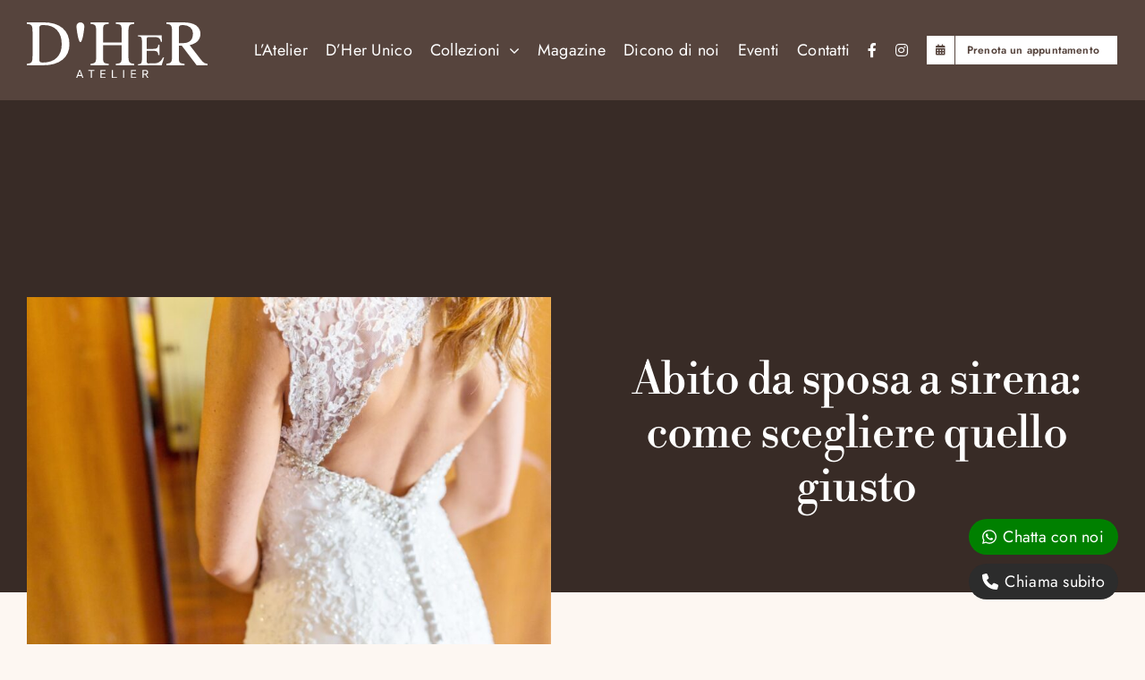

--- FILE ---
content_type: text/html; charset=UTF-8
request_url: https://dheratelier.com/abito-da-sposa-a-sirena-come-scegliere-quello-giusto/
body_size: 23278
content:
<!DOCTYPE html>
<html class="avada-html-layout-wide avada-html-header-position-top avada-is-100-percent-template avada-header-color-not-opaque" lang="it-IT" prefix="og: http://ogp.me/ns# fb: http://ogp.me/ns/fb#">
<head>
	<meta http-equiv="X-UA-Compatible" content="IE=edge" />
	<meta http-equiv="Content-Type" content="text/html; charset=utf-8"/>
	<meta name="viewport" content="width=device-width, initial-scale=1" />
	<meta name='robots' content='index, follow, max-image-preview:large, max-snippet:-1, max-video-preview:-1' />
<script id="cookieyes" type="text/javascript" src="https://cdn-cookieyes.com/client_data/85f2e2f8d879fd42ff51c34d/script.js"></script>
	<!-- This site is optimized with the Yoast SEO plugin v24.1 - https://yoast.com/wordpress/plugins/seo/ -->
	<title>Abito da sposa a sirena: come scegliere quello giusto - D&#039;Her Atelier</title>
	<meta name="description" content="Il giorno del matrimonio è il momento tanto atteso nella vita di ogni donna. La scelta dell&#039;abito da sposa rappresenta il passo cruciale, perché deve riflettere la personalità di chi lo indossa." />
	<link rel="canonical" href="https://dheratelier.com/abito-da-sposa-a-sirena-come-scegliere-quello-giusto/" />
	<meta property="og:locale" content="it_IT" />
	<meta property="og:type" content="article" />
	<meta property="og:title" content="Abito da sposa a sirena: come scegliere quello giusto" />
	<meta property="og:description" content="Il giorno del matrimonio è il momento tanto atteso nella vita di ogni donna. La scelta dell&#039;abito da sposa rappresenta il passo cruciale, perché deve riflettere la personalità di chi lo indossa. Tra le diverse opzioni disponibili gli abiti da sposa a sirena sono la scelta più in voga tra le spose moderne.  " />
	<meta property="og:url" content="https://dheratelier.com/abito-da-sposa-a-sirena-come-scegliere-quello-giusto/" />
	<meta property="og:site_name" content="D&#039;Her Atelier" />
	<meta property="article:published_time" content="2023-10-27T14:36:49+00:00" />
	<meta property="article:modified_time" content="2023-11-16T16:01:49+00:00" />
	<meta property="og:image" content="https://dheratelier.com/wp-content/uploads/2023/10/abito-da-sposa-a-sirena.jpg" />
	<meta property="og:image:width" content="1920" />
	<meta property="og:image:height" content="1280" />
	<meta property="og:image:type" content="image/jpeg" />
	<meta name="author" content="staff" />
	<meta name="twitter:card" content="summary_large_image" />
	<meta name="twitter:label1" content="Scritto da" />
	<meta name="twitter:data1" content="staff" />
	<meta name="twitter:label2" content="Tempo di lettura stimato" />
	<meta name="twitter:data2" content="3 minuti" />
	<script type="application/ld+json" class="yoast-schema-graph">{"@context":"https://schema.org","@graph":[{"@type":"Article","@id":"https://dheratelier.com/abito-da-sposa-a-sirena-come-scegliere-quello-giusto/#article","isPartOf":{"@id":"https://dheratelier.com/abito-da-sposa-a-sirena-come-scegliere-quello-giusto/"},"author":{"name":"staff","@id":"https://dheratelier.com/#/schema/person/8e0dd0dbab13745602f61f033a3d5b64"},"headline":"Abito da sposa a sirena: come scegliere quello giusto","datePublished":"2023-10-27T14:36:49+00:00","dateModified":"2023-11-16T16:01:49+00:00","mainEntityOfPage":{"@id":"https://dheratelier.com/abito-da-sposa-a-sirena-come-scegliere-quello-giusto/"},"wordCount":525,"publisher":{"@id":"https://dheratelier.com/#organization"},"image":{"@id":"https://dheratelier.com/abito-da-sposa-a-sirena-come-scegliere-quello-giusto/#primaryimage"},"thumbnailUrl":"https://dheratelier.com/wp-content/uploads/2023/10/abito-da-sposa-a-sirena.jpg","articleSection":["Magazine"],"inLanguage":"it-IT"},{"@type":"WebPage","@id":"https://dheratelier.com/abito-da-sposa-a-sirena-come-scegliere-quello-giusto/","url":"https://dheratelier.com/abito-da-sposa-a-sirena-come-scegliere-quello-giusto/","name":"Abito da sposa a sirena: come scegliere quello giusto - D&#039;Her Atelier","isPartOf":{"@id":"https://dheratelier.com/#website"},"primaryImageOfPage":{"@id":"https://dheratelier.com/abito-da-sposa-a-sirena-come-scegliere-quello-giusto/#primaryimage"},"image":{"@id":"https://dheratelier.com/abito-da-sposa-a-sirena-come-scegliere-quello-giusto/#primaryimage"},"thumbnailUrl":"https://dheratelier.com/wp-content/uploads/2023/10/abito-da-sposa-a-sirena.jpg","datePublished":"2023-10-27T14:36:49+00:00","dateModified":"2023-11-16T16:01:49+00:00","description":"Il giorno del matrimonio è il momento tanto atteso nella vita di ogni donna. La scelta dell'abito da sposa rappresenta il passo cruciale, perché deve riflettere la personalità di chi lo indossa.","breadcrumb":{"@id":"https://dheratelier.com/abito-da-sposa-a-sirena-come-scegliere-quello-giusto/#breadcrumb"},"inLanguage":"it-IT","potentialAction":[{"@type":"ReadAction","target":["https://dheratelier.com/abito-da-sposa-a-sirena-come-scegliere-quello-giusto/"]}]},{"@type":"ImageObject","inLanguage":"it-IT","@id":"https://dheratelier.com/abito-da-sposa-a-sirena-come-scegliere-quello-giusto/#primaryimage","url":"https://dheratelier.com/wp-content/uploads/2023/10/abito-da-sposa-a-sirena.jpg","contentUrl":"https://dheratelier.com/wp-content/uploads/2023/10/abito-da-sposa-a-sirena.jpg","width":1920,"height":1280},{"@type":"BreadcrumbList","@id":"https://dheratelier.com/abito-da-sposa-a-sirena-come-scegliere-quello-giusto/#breadcrumb","itemListElement":[{"@type":"ListItem","position":1,"name":"Home","item":"https://dheratelier.com/"},{"@type":"ListItem","position":2,"name":"Abito da sposa a sirena: come scegliere quello giusto"}]},{"@type":"WebSite","@id":"https://dheratelier.com/#website","url":"https://dheratelier.com/","name":"D&#039;Her Atelier","description":"","publisher":{"@id":"https://dheratelier.com/#organization"},"potentialAction":[{"@type":"SearchAction","target":{"@type":"EntryPoint","urlTemplate":"https://dheratelier.com/?s={search_term_string}"},"query-input":{"@type":"PropertyValueSpecification","valueRequired":true,"valueName":"search_term_string"}}],"inLanguage":"it-IT"},{"@type":"Organization","@id":"https://dheratelier.com/#organization","name":"D&#039;Her Atelier","url":"https://dheratelier.com/","logo":{"@type":"ImageObject","inLanguage":"it-IT","@id":"https://dheratelier.com/#/schema/logo/image/","url":"https://dheratelier.com/wp-content/uploads/2023/06/Logo-dher-atelier-dark.svg","contentUrl":"https://dheratelier.com/wp-content/uploads/2023/06/Logo-dher-atelier-dark.svg","width":202,"height":62,"caption":"D&#039;Her Atelier"},"image":{"@id":"https://dheratelier.com/#/schema/logo/image/"}},{"@type":"Person","@id":"https://dheratelier.com/#/schema/person/8e0dd0dbab13745602f61f033a3d5b64","name":"staff","image":{"@type":"ImageObject","inLanguage":"it-IT","@id":"https://dheratelier.com/#/schema/person/image/","url":"https://secure.gravatar.com/avatar/5c714f62c92693bcf856ab58f8ddd001af038e2fce648a61248b9592a030f59b?s=96&d=mm&r=g","contentUrl":"https://secure.gravatar.com/avatar/5c714f62c92693bcf856ab58f8ddd001af038e2fce648a61248b9592a030f59b?s=96&d=mm&r=g","caption":"staff"},"sameAs":["https://dheratelier.com"]}]}</script>
	<!-- / Yoast SEO plugin. -->


<link rel="alternate" type="application/rss+xml" title="D&#039;Her Atelier &raquo; Feed" href="https://dheratelier.com/feed/" />
<link rel="alternate" type="application/rss+xml" title="D&#039;Her Atelier &raquo; Feed dei commenti" href="https://dheratelier.com/comments/feed/" />
					<link rel="shortcut icon" href="https://dheratelier.com/wp-content/uploads/2023/09/dher-favicon-2.webp" type="image/x-icon" />
		
					<!-- Apple Touch Icon -->
			<link rel="apple-touch-icon" sizes="180x180" href="https://dheratelier.com/wp-content/uploads/2023/09/dher-favicon-2.webp">
		
					<!-- Android Icon -->
			<link rel="icon" sizes="192x192" href="https://dheratelier.com/wp-content/uploads/2023/09/dher-favicon-2.webp">
		
					<!-- MS Edge Icon -->
			<meta name="msapplication-TileImage" content="https://dheratelier.com/wp-content/uploads/2023/09/dher-favicon-2.webp">
				<link rel="alternate" title="oEmbed (JSON)" type="application/json+oembed" href="https://dheratelier.com/wp-json/oembed/1.0/embed?url=https%3A%2F%2Fdheratelier.com%2Fabito-da-sposa-a-sirena-come-scegliere-quello-giusto%2F" />
<link rel="alternate" title="oEmbed (XML)" type="text/xml+oembed" href="https://dheratelier.com/wp-json/oembed/1.0/embed?url=https%3A%2F%2Fdheratelier.com%2Fabito-da-sposa-a-sirena-come-scegliere-quello-giusto%2F&#038;format=xml" />

		<meta property="og:title" content="Abito da sposa a sirena: come scegliere quello giusto"/>
		<meta property="og:type" content="article"/>
		<meta property="og:url" content="https://dheratelier.com/abito-da-sposa-a-sirena-come-scegliere-quello-giusto/"/>
		<meta property="og:site_name" content="D&#039;Her Atelier"/>
		<meta property="og:description" content="Il giorno del matrimonio è il momento tanto atteso nella vita di ogni donna. La scelta dell&#039;abito da sposa rappresenta il passo cruciale, perché deve riflettere la personalità di chi lo indossa. Tra le diverse opzioni disponibili gli abiti da sposa a sirena sono la scelta più in voga tra le spose moderne.

Vestito sposa sirena:"/>

									<meta property="og:image" content="https://dheratelier.com/wp-content/uploads/2023/10/abito-da-sposa-a-sirena.jpg"/>
							<style id='wp-img-auto-sizes-contain-inline-css' type='text/css'>
img:is([sizes=auto i],[sizes^="auto," i]){contain-intrinsic-size:3000px 1500px}
/*# sourceURL=wp-img-auto-sizes-contain-inline-css */
</style>
<style id='wp-emoji-styles-inline-css' type='text/css'>

	img.wp-smiley, img.emoji {
		display: inline !important;
		border: none !important;
		box-shadow: none !important;
		height: 1em !important;
		width: 1em !important;
		margin: 0 0.07em !important;
		vertical-align: -0.1em !important;
		background: none !important;
		padding: 0 !important;
	}
/*# sourceURL=wp-emoji-styles-inline-css */
</style>
<style id='wp-block-library-inline-css' type='text/css'>
:root{--wp-block-synced-color:#7a00df;--wp-block-synced-color--rgb:122,0,223;--wp-bound-block-color:var(--wp-block-synced-color);--wp-editor-canvas-background:#ddd;--wp-admin-theme-color:#007cba;--wp-admin-theme-color--rgb:0,124,186;--wp-admin-theme-color-darker-10:#006ba1;--wp-admin-theme-color-darker-10--rgb:0,107,160.5;--wp-admin-theme-color-darker-20:#005a87;--wp-admin-theme-color-darker-20--rgb:0,90,135;--wp-admin-border-width-focus:2px}@media (min-resolution:192dpi){:root{--wp-admin-border-width-focus:1.5px}}.wp-element-button{cursor:pointer}:root .has-very-light-gray-background-color{background-color:#eee}:root .has-very-dark-gray-background-color{background-color:#313131}:root .has-very-light-gray-color{color:#eee}:root .has-very-dark-gray-color{color:#313131}:root .has-vivid-green-cyan-to-vivid-cyan-blue-gradient-background{background:linear-gradient(135deg,#00d084,#0693e3)}:root .has-purple-crush-gradient-background{background:linear-gradient(135deg,#34e2e4,#4721fb 50%,#ab1dfe)}:root .has-hazy-dawn-gradient-background{background:linear-gradient(135deg,#faaca8,#dad0ec)}:root .has-subdued-olive-gradient-background{background:linear-gradient(135deg,#fafae1,#67a671)}:root .has-atomic-cream-gradient-background{background:linear-gradient(135deg,#fdd79a,#004a59)}:root .has-nightshade-gradient-background{background:linear-gradient(135deg,#330968,#31cdcf)}:root .has-midnight-gradient-background{background:linear-gradient(135deg,#020381,#2874fc)}:root{--wp--preset--font-size--normal:16px;--wp--preset--font-size--huge:42px}.has-regular-font-size{font-size:1em}.has-larger-font-size{font-size:2.625em}.has-normal-font-size{font-size:var(--wp--preset--font-size--normal)}.has-huge-font-size{font-size:var(--wp--preset--font-size--huge)}.has-text-align-center{text-align:center}.has-text-align-left{text-align:left}.has-text-align-right{text-align:right}.has-fit-text{white-space:nowrap!important}#end-resizable-editor-section{display:none}.aligncenter{clear:both}.items-justified-left{justify-content:flex-start}.items-justified-center{justify-content:center}.items-justified-right{justify-content:flex-end}.items-justified-space-between{justify-content:space-between}.screen-reader-text{border:0;clip-path:inset(50%);height:1px;margin:-1px;overflow:hidden;padding:0;position:absolute;width:1px;word-wrap:normal!important}.screen-reader-text:focus{background-color:#ddd;clip-path:none;color:#444;display:block;font-size:1em;height:auto;left:5px;line-height:normal;padding:15px 23px 14px;text-decoration:none;top:5px;width:auto;z-index:100000}html :where(.has-border-color){border-style:solid}html :where([style*=border-top-color]){border-top-style:solid}html :where([style*=border-right-color]){border-right-style:solid}html :where([style*=border-bottom-color]){border-bottom-style:solid}html :where([style*=border-left-color]){border-left-style:solid}html :where([style*=border-width]){border-style:solid}html :where([style*=border-top-width]){border-top-style:solid}html :where([style*=border-right-width]){border-right-style:solid}html :where([style*=border-bottom-width]){border-bottom-style:solid}html :where([style*=border-left-width]){border-left-style:solid}html :where(img[class*=wp-image-]){height:auto;max-width:100%}:where(figure){margin:0 0 1em}html :where(.is-position-sticky){--wp-admin--admin-bar--position-offset:var(--wp-admin--admin-bar--height,0px)}@media screen and (max-width:600px){html :where(.is-position-sticky){--wp-admin--admin-bar--position-offset:0px}}

/*# sourceURL=wp-block-library-inline-css */
</style><style id='global-styles-inline-css' type='text/css'>
:root{--wp--preset--aspect-ratio--square: 1;--wp--preset--aspect-ratio--4-3: 4/3;--wp--preset--aspect-ratio--3-4: 3/4;--wp--preset--aspect-ratio--3-2: 3/2;--wp--preset--aspect-ratio--2-3: 2/3;--wp--preset--aspect-ratio--16-9: 16/9;--wp--preset--aspect-ratio--9-16: 9/16;--wp--preset--color--black: #000000;--wp--preset--color--cyan-bluish-gray: #abb8c3;--wp--preset--color--white: #ffffff;--wp--preset--color--pale-pink: #f78da7;--wp--preset--color--vivid-red: #cf2e2e;--wp--preset--color--luminous-vivid-orange: #ff6900;--wp--preset--color--luminous-vivid-amber: #fcb900;--wp--preset--color--light-green-cyan: #7bdcb5;--wp--preset--color--vivid-green-cyan: #00d084;--wp--preset--color--pale-cyan-blue: #8ed1fc;--wp--preset--color--vivid-cyan-blue: #0693e3;--wp--preset--color--vivid-purple: #9b51e0;--wp--preset--color--awb-color-1: #ffffff;--wp--preset--color--awb-color-2: #f9f9fb;--wp--preset--color--awb-color-3: #f2f3f5;--wp--preset--color--awb-color-4: #65bd7d;--wp--preset--color--awb-color-5: #f7ece4;--wp--preset--color--awb-color-6: #d3a354;--wp--preset--color--awb-color-7: #ffc6b3;--wp--preset--color--awb-color-8: #56443d;--wp--preset--gradient--vivid-cyan-blue-to-vivid-purple: linear-gradient(135deg,rgb(6,147,227) 0%,rgb(155,81,224) 100%);--wp--preset--gradient--light-green-cyan-to-vivid-green-cyan: linear-gradient(135deg,rgb(122,220,180) 0%,rgb(0,208,130) 100%);--wp--preset--gradient--luminous-vivid-amber-to-luminous-vivid-orange: linear-gradient(135deg,rgb(252,185,0) 0%,rgb(255,105,0) 100%);--wp--preset--gradient--luminous-vivid-orange-to-vivid-red: linear-gradient(135deg,rgb(255,105,0) 0%,rgb(207,46,46) 100%);--wp--preset--gradient--very-light-gray-to-cyan-bluish-gray: linear-gradient(135deg,rgb(238,238,238) 0%,rgb(169,184,195) 100%);--wp--preset--gradient--cool-to-warm-spectrum: linear-gradient(135deg,rgb(74,234,220) 0%,rgb(151,120,209) 20%,rgb(207,42,186) 40%,rgb(238,44,130) 60%,rgb(251,105,98) 80%,rgb(254,248,76) 100%);--wp--preset--gradient--blush-light-purple: linear-gradient(135deg,rgb(255,206,236) 0%,rgb(152,150,240) 100%);--wp--preset--gradient--blush-bordeaux: linear-gradient(135deg,rgb(254,205,165) 0%,rgb(254,45,45) 50%,rgb(107,0,62) 100%);--wp--preset--gradient--luminous-dusk: linear-gradient(135deg,rgb(255,203,112) 0%,rgb(199,81,192) 50%,rgb(65,88,208) 100%);--wp--preset--gradient--pale-ocean: linear-gradient(135deg,rgb(255,245,203) 0%,rgb(182,227,212) 50%,rgb(51,167,181) 100%);--wp--preset--gradient--electric-grass: linear-gradient(135deg,rgb(202,248,128) 0%,rgb(113,206,126) 100%);--wp--preset--gradient--midnight: linear-gradient(135deg,rgb(2,3,129) 0%,rgb(40,116,252) 100%);--wp--preset--font-size--small: 13.5px;--wp--preset--font-size--medium: 20px;--wp--preset--font-size--large: 27px;--wp--preset--font-size--x-large: 42px;--wp--preset--font-size--normal: 18px;--wp--preset--font-size--xlarge: 36px;--wp--preset--font-size--huge: 54px;--wp--preset--spacing--20: 0.44rem;--wp--preset--spacing--30: 0.67rem;--wp--preset--spacing--40: 1rem;--wp--preset--spacing--50: 1.5rem;--wp--preset--spacing--60: 2.25rem;--wp--preset--spacing--70: 3.38rem;--wp--preset--spacing--80: 5.06rem;--wp--preset--shadow--natural: 6px 6px 9px rgba(0, 0, 0, 0.2);--wp--preset--shadow--deep: 12px 12px 50px rgba(0, 0, 0, 0.4);--wp--preset--shadow--sharp: 6px 6px 0px rgba(0, 0, 0, 0.2);--wp--preset--shadow--outlined: 6px 6px 0px -3px rgb(255, 255, 255), 6px 6px rgb(0, 0, 0);--wp--preset--shadow--crisp: 6px 6px 0px rgb(0, 0, 0);}:where(.is-layout-flex){gap: 0.5em;}:where(.is-layout-grid){gap: 0.5em;}body .is-layout-flex{display: flex;}.is-layout-flex{flex-wrap: wrap;align-items: center;}.is-layout-flex > :is(*, div){margin: 0;}body .is-layout-grid{display: grid;}.is-layout-grid > :is(*, div){margin: 0;}:where(.wp-block-columns.is-layout-flex){gap: 2em;}:where(.wp-block-columns.is-layout-grid){gap: 2em;}:where(.wp-block-post-template.is-layout-flex){gap: 1.25em;}:where(.wp-block-post-template.is-layout-grid){gap: 1.25em;}.has-black-color{color: var(--wp--preset--color--black) !important;}.has-cyan-bluish-gray-color{color: var(--wp--preset--color--cyan-bluish-gray) !important;}.has-white-color{color: var(--wp--preset--color--white) !important;}.has-pale-pink-color{color: var(--wp--preset--color--pale-pink) !important;}.has-vivid-red-color{color: var(--wp--preset--color--vivid-red) !important;}.has-luminous-vivid-orange-color{color: var(--wp--preset--color--luminous-vivid-orange) !important;}.has-luminous-vivid-amber-color{color: var(--wp--preset--color--luminous-vivid-amber) !important;}.has-light-green-cyan-color{color: var(--wp--preset--color--light-green-cyan) !important;}.has-vivid-green-cyan-color{color: var(--wp--preset--color--vivid-green-cyan) !important;}.has-pale-cyan-blue-color{color: var(--wp--preset--color--pale-cyan-blue) !important;}.has-vivid-cyan-blue-color{color: var(--wp--preset--color--vivid-cyan-blue) !important;}.has-vivid-purple-color{color: var(--wp--preset--color--vivid-purple) !important;}.has-black-background-color{background-color: var(--wp--preset--color--black) !important;}.has-cyan-bluish-gray-background-color{background-color: var(--wp--preset--color--cyan-bluish-gray) !important;}.has-white-background-color{background-color: var(--wp--preset--color--white) !important;}.has-pale-pink-background-color{background-color: var(--wp--preset--color--pale-pink) !important;}.has-vivid-red-background-color{background-color: var(--wp--preset--color--vivid-red) !important;}.has-luminous-vivid-orange-background-color{background-color: var(--wp--preset--color--luminous-vivid-orange) !important;}.has-luminous-vivid-amber-background-color{background-color: var(--wp--preset--color--luminous-vivid-amber) !important;}.has-light-green-cyan-background-color{background-color: var(--wp--preset--color--light-green-cyan) !important;}.has-vivid-green-cyan-background-color{background-color: var(--wp--preset--color--vivid-green-cyan) !important;}.has-pale-cyan-blue-background-color{background-color: var(--wp--preset--color--pale-cyan-blue) !important;}.has-vivid-cyan-blue-background-color{background-color: var(--wp--preset--color--vivid-cyan-blue) !important;}.has-vivid-purple-background-color{background-color: var(--wp--preset--color--vivid-purple) !important;}.has-black-border-color{border-color: var(--wp--preset--color--black) !important;}.has-cyan-bluish-gray-border-color{border-color: var(--wp--preset--color--cyan-bluish-gray) !important;}.has-white-border-color{border-color: var(--wp--preset--color--white) !important;}.has-pale-pink-border-color{border-color: var(--wp--preset--color--pale-pink) !important;}.has-vivid-red-border-color{border-color: var(--wp--preset--color--vivid-red) !important;}.has-luminous-vivid-orange-border-color{border-color: var(--wp--preset--color--luminous-vivid-orange) !important;}.has-luminous-vivid-amber-border-color{border-color: var(--wp--preset--color--luminous-vivid-amber) !important;}.has-light-green-cyan-border-color{border-color: var(--wp--preset--color--light-green-cyan) !important;}.has-vivid-green-cyan-border-color{border-color: var(--wp--preset--color--vivid-green-cyan) !important;}.has-pale-cyan-blue-border-color{border-color: var(--wp--preset--color--pale-cyan-blue) !important;}.has-vivid-cyan-blue-border-color{border-color: var(--wp--preset--color--vivid-cyan-blue) !important;}.has-vivid-purple-border-color{border-color: var(--wp--preset--color--vivid-purple) !important;}.has-vivid-cyan-blue-to-vivid-purple-gradient-background{background: var(--wp--preset--gradient--vivid-cyan-blue-to-vivid-purple) !important;}.has-light-green-cyan-to-vivid-green-cyan-gradient-background{background: var(--wp--preset--gradient--light-green-cyan-to-vivid-green-cyan) !important;}.has-luminous-vivid-amber-to-luminous-vivid-orange-gradient-background{background: var(--wp--preset--gradient--luminous-vivid-amber-to-luminous-vivid-orange) !important;}.has-luminous-vivid-orange-to-vivid-red-gradient-background{background: var(--wp--preset--gradient--luminous-vivid-orange-to-vivid-red) !important;}.has-very-light-gray-to-cyan-bluish-gray-gradient-background{background: var(--wp--preset--gradient--very-light-gray-to-cyan-bluish-gray) !important;}.has-cool-to-warm-spectrum-gradient-background{background: var(--wp--preset--gradient--cool-to-warm-spectrum) !important;}.has-blush-light-purple-gradient-background{background: var(--wp--preset--gradient--blush-light-purple) !important;}.has-blush-bordeaux-gradient-background{background: var(--wp--preset--gradient--blush-bordeaux) !important;}.has-luminous-dusk-gradient-background{background: var(--wp--preset--gradient--luminous-dusk) !important;}.has-pale-ocean-gradient-background{background: var(--wp--preset--gradient--pale-ocean) !important;}.has-electric-grass-gradient-background{background: var(--wp--preset--gradient--electric-grass) !important;}.has-midnight-gradient-background{background: var(--wp--preset--gradient--midnight) !important;}.has-small-font-size{font-size: var(--wp--preset--font-size--small) !important;}.has-medium-font-size{font-size: var(--wp--preset--font-size--medium) !important;}.has-large-font-size{font-size: var(--wp--preset--font-size--large) !important;}.has-x-large-font-size{font-size: var(--wp--preset--font-size--x-large) !important;}
/*# sourceURL=global-styles-inline-css */
</style>

<style id='classic-theme-styles-inline-css' type='text/css'>
/*! This file is auto-generated */
.wp-block-button__link{color:#fff;background-color:#32373c;border-radius:9999px;box-shadow:none;text-decoration:none;padding:calc(.667em + 2px) calc(1.333em + 2px);font-size:1.125em}.wp-block-file__button{background:#32373c;color:#fff;text-decoration:none}
/*# sourceURL=/wp-includes/css/classic-themes.min.css */
</style>
<link rel='stylesheet' id='child-style-css' href='https://dheratelier.com/wp-content/themes/Avada-Child-Theme/style.css?ver=6.9' type='text/css' media='all' />
<link rel='stylesheet' id='fusion-dynamic-css-css' href='https://dheratelier.com/wp-content/uploads/fusion-styles/717184ab6ff00f32df26ad5b03350e08.min.css?ver=3.10.1' type='text/css' media='all' />
<script type="text/javascript" src="https://dheratelier.com/wp-includes/js/jquery/jquery.min.js?ver=3.7.1" id="jquery-core-js"></script>
<script type="text/javascript" src="https://dheratelier.com/wp-includes/js/jquery/jquery-migrate.min.js?ver=3.4.1" id="jquery-migrate-js"></script>
<link rel="https://api.w.org/" href="https://dheratelier.com/wp-json/" /><link rel="alternate" title="JSON" type="application/json" href="https://dheratelier.com/wp-json/wp/v2/posts/1849" /><link rel="EditURI" type="application/rsd+xml" title="RSD" href="https://dheratelier.com/xmlrpc.php?rsd" />
<meta name="generator" content="WordPress 6.9" />
<link rel='shortlink' href='https://dheratelier.com/?p=1849' />
<link rel="preload" href="https://dheratelier.com/wp-content/themes/Avada/includes/lib/assets/fonts/icomoon/awb-icons.woff" as="font" type="font/woff" crossorigin><link rel="preload" href="//dheratelier.com/wp-content/themes/Avada/includes/lib/assets/fonts/fontawesome/webfonts/fa-brands-400.woff2" as="font" type="font/woff2" crossorigin><link rel="preload" href="//dheratelier.com/wp-content/themes/Avada/includes/lib/assets/fonts/fontawesome/webfonts/fa-regular-400.woff2" as="font" type="font/woff2" crossorigin><link rel="preload" href="//dheratelier.com/wp-content/themes/Avada/includes/lib/assets/fonts/fontawesome/webfonts/fa-solid-900.woff2" as="font" type="font/woff2" crossorigin><style type="text/css" id="css-fb-visibility">@media screen and (max-width: 640px){.fusion-no-small-visibility{display:none !important;}body .sm-text-align-center{text-align:center !important;}body .sm-text-align-left{text-align:left !important;}body .sm-text-align-right{text-align:right !important;}body .sm-flex-align-center{justify-content:center !important;}body .sm-flex-align-flex-start{justify-content:flex-start !important;}body .sm-flex-align-flex-end{justify-content:flex-end !important;}body .sm-mx-auto{margin-left:auto !important;margin-right:auto !important;}body .sm-ml-auto{margin-left:auto !important;}body .sm-mr-auto{margin-right:auto !important;}body .fusion-absolute-position-small{position:absolute;top:auto;width:100%;}.awb-sticky.awb-sticky-small{ position: sticky; top: var(--awb-sticky-offset,0); }}@media screen and (min-width: 641px) and (max-width: 1024px){.fusion-no-medium-visibility{display:none !important;}body .md-text-align-center{text-align:center !important;}body .md-text-align-left{text-align:left !important;}body .md-text-align-right{text-align:right !important;}body .md-flex-align-center{justify-content:center !important;}body .md-flex-align-flex-start{justify-content:flex-start !important;}body .md-flex-align-flex-end{justify-content:flex-end !important;}body .md-mx-auto{margin-left:auto !important;margin-right:auto !important;}body .md-ml-auto{margin-left:auto !important;}body .md-mr-auto{margin-right:auto !important;}body .fusion-absolute-position-medium{position:absolute;top:auto;width:100%;}.awb-sticky.awb-sticky-medium{ position: sticky; top: var(--awb-sticky-offset,0); }}@media screen and (min-width: 1025px){.fusion-no-large-visibility{display:none !important;}body .lg-text-align-center{text-align:center !important;}body .lg-text-align-left{text-align:left !important;}body .lg-text-align-right{text-align:right !important;}body .lg-flex-align-center{justify-content:center !important;}body .lg-flex-align-flex-start{justify-content:flex-start !important;}body .lg-flex-align-flex-end{justify-content:flex-end !important;}body .lg-mx-auto{margin-left:auto !important;margin-right:auto !important;}body .lg-ml-auto{margin-left:auto !important;}body .lg-mr-auto{margin-right:auto !important;}body .fusion-absolute-position-large{position:absolute;top:auto;width:100%;}.awb-sticky.awb-sticky-large{ position: sticky; top: var(--awb-sticky-offset,0); }}</style><meta name="generator" content="Powered by Slider Revolution 6.6.13 - responsive, Mobile-Friendly Slider Plugin for WordPress with comfortable drag and drop interface." />
<script>function setREVStartSize(e){
			//window.requestAnimationFrame(function() {
				window.RSIW = window.RSIW===undefined ? window.innerWidth : window.RSIW;
				window.RSIH = window.RSIH===undefined ? window.innerHeight : window.RSIH;
				try {
					var pw = document.getElementById(e.c).parentNode.offsetWidth,
						newh;
					pw = pw===0 || isNaN(pw) || (e.l=="fullwidth" || e.layout=="fullwidth") ? window.RSIW : pw;
					e.tabw = e.tabw===undefined ? 0 : parseInt(e.tabw);
					e.thumbw = e.thumbw===undefined ? 0 : parseInt(e.thumbw);
					e.tabh = e.tabh===undefined ? 0 : parseInt(e.tabh);
					e.thumbh = e.thumbh===undefined ? 0 : parseInt(e.thumbh);
					e.tabhide = e.tabhide===undefined ? 0 : parseInt(e.tabhide);
					e.thumbhide = e.thumbhide===undefined ? 0 : parseInt(e.thumbhide);
					e.mh = e.mh===undefined || e.mh=="" || e.mh==="auto" ? 0 : parseInt(e.mh,0);
					if(e.layout==="fullscreen" || e.l==="fullscreen")
						newh = Math.max(e.mh,window.RSIH);
					else{
						e.gw = Array.isArray(e.gw) ? e.gw : [e.gw];
						for (var i in e.rl) if (e.gw[i]===undefined || e.gw[i]===0) e.gw[i] = e.gw[i-1];
						e.gh = e.el===undefined || e.el==="" || (Array.isArray(e.el) && e.el.length==0)? e.gh : e.el;
						e.gh = Array.isArray(e.gh) ? e.gh : [e.gh];
						for (var i in e.rl) if (e.gh[i]===undefined || e.gh[i]===0) e.gh[i] = e.gh[i-1];
											
						var nl = new Array(e.rl.length),
							ix = 0,
							sl;
						e.tabw = e.tabhide>=pw ? 0 : e.tabw;
						e.thumbw = e.thumbhide>=pw ? 0 : e.thumbw;
						e.tabh = e.tabhide>=pw ? 0 : e.tabh;
						e.thumbh = e.thumbhide>=pw ? 0 : e.thumbh;
						for (var i in e.rl) nl[i] = e.rl[i]<window.RSIW ? 0 : e.rl[i];
						sl = nl[0];
						for (var i in nl) if (sl>nl[i] && nl[i]>0) { sl = nl[i]; ix=i;}
						var m = pw>(e.gw[ix]+e.tabw+e.thumbw) ? 1 : (pw-(e.tabw+e.thumbw)) / (e.gw[ix]);
						newh =  (e.gh[ix] * m) + (e.tabh + e.thumbh);
					}
					var el = document.getElementById(e.c);
					if (el!==null && el) el.style.height = newh+"px";
					el = document.getElementById(e.c+"_wrapper");
					if (el!==null && el) {
						el.style.height = newh+"px";
						el.style.display = "block";
					}
				} catch(e){
					console.log("Failure at Presize of Slider:" + e)
				}
			//});
		  };</script>
		<script type="text/javascript">
			var doc = document.documentElement;
			doc.setAttribute( 'data-useragent', navigator.userAgent );
		</script>
		<!-- Google tag (gtag.js) -->
<script async src="https://www.googletagmanager.com/gtag/js?id=G-Z6Z85ZWMNH"></script>
<script>
  window.dataLayer = window.dataLayer || [];
  function gtag(){dataLayer.push(arguments);}
  gtag('js', new Date());

  gtag('config', 'G-Z6Z85ZWMNH');
</script>
	<!-- Google Tag Manager -->
<script>(function(w,d,s,l,i){w[l]=w[l]||[];w[l].push({'gtm.start':
new Date().getTime(),event:'gtm.js'});var f=d.getElementsByTagName(s)[0],
j=d.createElement(s),dl=l!='dataLayer'?'&l='+l:'';j.async=true;j.src=
'https://www.googletagmanager.com/gtm.js?id='+i+dl;f.parentNode.insertBefore(j,f);
})(window,document,'script','dataLayer','GTM-K93KGLJL');</script>
<!-- End Google Tag Manager --><link rel='stylesheet' id='rs-plugin-settings-css' href='https://dheratelier.com/wp-content/plugins/revslider/public/assets/css/rs6.css?ver=6.6.13' type='text/css' media='all' />
<style id='rs-plugin-settings-inline-css' type='text/css'>
#rs-demo-id {}
/*# sourceURL=rs-plugin-settings-inline-css */
</style>
</head>

<body class="wp-singular post-template-default single single-post postid-1849 single-format-standard wp-theme-Avada wp-child-theme-Avada-Child-Theme awb-no-sidebars fusion-image-hovers fusion-pagination-sizing fusion-button_type-flat fusion-button_span-no fusion-button_gradient-linear avada-image-rollover-circle-yes avada-image-rollover-yes avada-image-rollover-direction-left fusion-body ltr fusion-sticky-header no-tablet-sticky-header no-mobile-sticky-header no-mobile-slidingbar no-mobile-totop avada-has-rev-slider-styles fusion-disable-outline fusion-sub-menu-fade mobile-logo-pos-left layout-wide-mode avada-has-boxed-modal-shadow-none layout-scroll-offset-full avada-has-zero-margin-offset-top fusion-top-header menu-text-align-center mobile-menu-design-classic fusion-show-pagination-text fusion-header-layout-v1 avada-responsive avada-footer-fx-none avada-menu-highlight-style-textcolor fusion-search-form-clean fusion-main-menu-search-overlay fusion-avatar-circle avada-dropdown-styles avada-blog-layout-large avada-blog-archive-layout-large avada-header-shadow-no avada-menu-icon-position-left avada-has-megamenu-shadow avada-has-mobile-menu-search avada-has-breadcrumb-mobile-hidden avada-has-titlebar-hide avada-header-border-color-full-transparent avada-has-pagination-width_height avada-flyout-menu-direction-fade avada-ec-views-v1" data-awb-post-id="1849">
		<a class="skip-link screen-reader-text" href="#content">Salta al contenuto</a>

	<div id="boxed-wrapper">
		
		<div id="wrapper" class="fusion-wrapper">
			<div id="home" style="position:relative;top:-1px;"></div>
												<div class="fusion-tb-header"><div class="fusion-fullwidth fullwidth-box fusion-builder-row-1 fusion-flex-container has-pattern-background has-mask-background nonhundred-percent-fullwidth non-hundred-percent-height-scrolling fusion-no-small-visibility fusion-no-medium-visibility fusion-sticky-container" style="--awb-border-radius-top-left:0px;--awb-border-radius-top-right:0px;--awb-border-radius-bottom-right:0px;--awb-border-radius-bottom-left:0px;--awb-padding-top:20px;--awb-background-color:var(--awb-color8);" data-transition-offset="0" data-scroll-offset="0" data-sticky-small-visibility="1" data-sticky-medium-visibility="1" data-sticky-large-visibility="1" ><div class="fusion-builder-row fusion-row fusion-flex-align-items-center" style="max-width:1352px;margin-left: calc(-4% / 2 );margin-right: calc(-4% / 2 );"><div class="fusion-layout-column fusion_builder_column fusion-builder-column-0 fusion_builder_column_1_5 1_5 fusion-flex-column" style="--awb-bg-size:cover;--awb-width-large:20%;--awb-margin-top-large:0px;--awb-spacing-right-large:9.6%;--awb-margin-bottom-large:20px;--awb-spacing-left-large:9.6%;--awb-width-medium:20%;--awb-order-medium:0;--awb-spacing-right-medium:9.6%;--awb-spacing-left-medium:9.6%;--awb-width-small:100%;--awb-order-small:0;--awb-spacing-right-small:1.92%;--awb-spacing-left-small:1.92%;"><div class="fusion-column-wrapper fusion-column-has-shadow fusion-flex-justify-content-flex-start fusion-content-layout-column"><div class="fusion-image-element " style="--awb-caption-title-font-family:var(--h2_typography-font-family);--awb-caption-title-font-weight:var(--h2_typography-font-weight);--awb-caption-title-font-style:var(--h2_typography-font-style);--awb-caption-title-size:var(--h2_typography-font-size);--awb-caption-title-transform:var(--h2_typography-text-transform);--awb-caption-title-line-height:var(--h2_typography-line-height);--awb-caption-title-letter-spacing:var(--h2_typography-letter-spacing);"><span class=" has-fusion-standard-logo has-fusion-sticky-logo fusion-imageframe imageframe-none imageframe-1 hover-type-none" class="image-scroll"><a class="fusion-no-lightbox" href="https://dheratelier.com/" target="_self"><img decoding="async" src="https://dheratelier.com/wp-content/uploads/2023/08/Logo-Dher.svg" srcset="https://dheratelier.com/wp-content/uploads/2023/08/Logo-Dher.svg 1x" retina_url="" class="img-responsive fusion-standard-logo" alt="D&#039;Her Atelier Logo" /><img decoding="async" src="https://dheratelier.com/wp-content/uploads/2023/08/Logo-Dher-sticky.svg" srcset="https://dheratelier.com/wp-content/uploads/2023/08/Logo-Dher-sticky.svg 1x" retina_url="" class="img-responsive fusion-sticky-logo" alt="D&#039;Her Atelier Logo" /></a></span></div></div></div><div class="fusion-layout-column fusion_builder_column fusion-builder-column-1 fusion_builder_column_4_5 4_5 fusion-flex-column" style="--awb-bg-size:cover;--awb-width-large:80%;--awb-margin-top-large:0px;--awb-spacing-right-large:2.4%;--awb-margin-bottom-large:20px;--awb-spacing-left-large:2.4%;--awb-width-medium:80%;--awb-order-medium:0;--awb-spacing-right-medium:2.4%;--awb-spacing-left-medium:2.4%;--awb-width-small:100%;--awb-order-small:0;--awb-spacing-right-small:1.92%;--awb-spacing-left-small:1.92%;"><div class="fusion-column-wrapper fusion-column-has-shadow fusion-flex-justify-content-flex-start fusion-content-layout-column"><nav class="awb-menu awb-menu_row awb-menu_em-hover mobile-mode-collapse-to-button awb-menu_icons-left awb-menu_dc-yes mobile-trigger-fullwidth-off awb-menu_mobile-toggle awb-menu_indent-left mobile-size-full-absolute loading mega-menu-loading awb-menu_desktop awb-menu_dropdown awb-menu_expand-right awb-menu_transition-fade" style="--awb-font-size:18px;--awb-gap:20px;--awb-justify-content:flex-end;--awb-color:var(--awb-color1);--awb-active-color:var(--awb-color1);--awb-icons-color:var(--awb-color1);--awb-icons-hover-color:var(--awb-color1);--awb-main-justify-content:flex-start;--awb-mobile-justify:flex-start;--awb-mobile-caret-left:auto;--awb-mobile-caret-right:0;--awb-fusion-font-family-typography:inherit;--awb-fusion-font-style-typography:normal;--awb-fusion-font-weight-typography:400;--awb-fusion-font-family-submenu-typography:inherit;--awb-fusion-font-style-submenu-typography:normal;--awb-fusion-font-weight-submenu-typography:400;--awb-fusion-font-family-mobile-typography:inherit;--awb-fusion-font-style-mobile-typography:normal;--awb-fusion-font-weight-mobile-typography:400;" aria-label="Menu principale" data-breakpoint="0" data-count="0" data-transition-type="fade" data-transition-time="300"><ul id="menu-menu-principale" class="fusion-menu awb-menu__main-ul awb-menu__main-ul_row"><li  id="menu-item-340"  class="menu-item menu-item-type-post_type menu-item-object-page menu-item-340 awb-menu__li awb-menu__main-li awb-menu__main-li_regular"  data-item-id="340"><span class="awb-menu__main-background-default awb-menu__main-background-default_fade"></span><span class="awb-menu__main-background-active awb-menu__main-background-active_fade"></span><a  href="https://dheratelier.com/atelier-catania/" class="awb-menu__main-a awb-menu__main-a_regular"><span class="menu-text">L’Atelier</span></a></li><li  id="menu-item-412"  class="menu-item menu-item-type-post_type menu-item-object-page menu-item-412 awb-menu__li awb-menu__main-li awb-menu__main-li_regular"  data-item-id="412"><span class="awb-menu__main-background-default awb-menu__main-background-default_fade"></span><span class="awb-menu__main-background-active awb-menu__main-background-active_fade"></span><a  href="https://dheratelier.com/vestiti-su-misura/" class="awb-menu__main-a awb-menu__main-a_regular"><span class="menu-text">D’Her Unico</span></a></li><li  id="menu-item-1014"  class="menu-item menu-item-type-custom menu-item-object-custom menu-item-has-children menu-item-1014 awb-menu__li awb-menu__main-li awb-menu__main-li_regular"  data-item-id="1014"><span class="awb-menu__main-background-default awb-menu__main-background-default_fade"></span><span class="awb-menu__main-background-active awb-menu__main-background-active_fade"></span><a  href="#" class="awb-menu__main-a awb-menu__main-a_regular"><span class="menu-text">Collezioni</span><span class="awb-menu__open-nav-submenu-hover"></span></a><button type="button" aria-label="Open submenu of Collezioni" aria-expanded="false" class="awb-menu__open-nav-submenu_mobile awb-menu__open-nav-submenu_main"></button><div class="awb-menu__mega-wrap" id="awb-mega-menu-124" data-width="site_width" style="--awb-megamenu-width:var(--site_width)"><div class="fusion-fullwidth fullwidth-box fusion-builder-row-1-1 fusion-flex-container has-pattern-background has-mask-background nonhundred-percent-fullwidth non-hundred-percent-height-scrolling fusion-custom-z-index" style="--awb-border-radius-top-left:0px;--awb-border-radius-top-right:0px;--awb-border-radius-bottom-right:0px;--awb-border-radius-bottom-left:0px;--awb-z-index:999999999;--awb-background-color:var(--awb-color1);" ><div class="fusion-builder-row fusion-row fusion-flex-align-items-flex-start" style="max-width:1352px;margin-left: calc(-4% / 2 );margin-right: calc(-4% / 2 );"><div class="fusion-layout-column fusion_builder_column fusion-builder-column-2 fusion_builder_column_1_5 1_5 fusion-flex-column fusion-column-inner-bg-wrapper" style="--awb-inner-bg-size:cover;--awb-width-large:20%;--awb-margin-top-large:0px;--awb-spacing-right-large:9.6%;--awb-margin-bottom-large:20px;--awb-spacing-left-large:9.6%;--awb-width-medium:20%;--awb-order-medium:0;--awb-spacing-right-medium:9.6%;--awb-spacing-left-medium:9.6%;--awb-width-small:100%;--awb-order-small:0;--awb-spacing-right-small:1.92%;--awb-spacing-left-small:1.92%;" data-motion-effects="[{&quot;type&quot;:&quot;&quot;,&quot;scroll_type&quot;:&quot;transition&quot;,&quot;scroll_direction&quot;:&quot;up&quot;,&quot;transition_speed&quot;:&quot;1&quot;,&quot;fade_type&quot;:&quot;in&quot;,&quot;scale_type&quot;:&quot;up&quot;,&quot;initial_scale&quot;:&quot;1&quot;,&quot;max_scale&quot;:&quot;1.5&quot;,&quot;min_scale&quot;:&quot;0.5&quot;,&quot;initial_rotate&quot;:&quot;0&quot;,&quot;end_rotate&quot;:&quot;30&quot;,&quot;initial_blur&quot;:&quot;0&quot;,&quot;end_blur&quot;:&quot;3&quot;,&quot;start_element&quot;:&quot;top&quot;,&quot;start_viewport&quot;:&quot;bottom&quot;,&quot;end_element&quot;:&quot;bottom&quot;,&quot;end_viewport&quot;:&quot;top&quot;,&quot;mouse_effect&quot;:&quot;track&quot;,&quot;mouse_effect_direction&quot;:&quot;opposite&quot;,&quot;mouse_effect_speed&quot;:&quot;2&quot;,&quot;infinite_animation&quot;:&quot;float&quot;,&quot;infinite_animation_speed&quot;:&quot;2&quot;}]" data-scroll-devices="small-visibility,medium-visibility,large-visibility"><span class="fusion-column-inner-bg hover-type-none"><a class="fusion-column-anchor" href="https://dheratelier.com/vestiti-da-sposa-catania/"><span class="fusion-column-inner-bg-image"></span></a></span><div class="fusion-column-wrapper fusion-column-has-shadow fusion-flex-justify-content-flex-start fusion-content-layout-column"><div class="fusion-separator fusion-full-width-sep" style="align-self: center;margin-left: auto;margin-right: auto;margin-top:20px;width:100%;"></div><div class="fusion-title title fusion-title-1 fusion-sep-none fusion-title-text fusion-title-size-three" style="--awb-font-size:20px;"><h3 class="title-heading-left fusion-responsive-typography-calculated" style="margin:0;font-size:1em;text-transform:uppercase;--fontSize:20;--minFontSize:20;line-height:var(--awb-typography1-line-height);"><a href="#" class="awb-custom-text-color awb-custom-text-hover-color" target="_self">Spose</a></h3></div><div class="fusion-image-element " style="--awb-aspect-ratio:2 / 3;--awb-caption-title-font-family:var(--h2_typography-font-family);--awb-caption-title-font-weight:var(--h2_typography-font-weight);--awb-caption-title-font-style:var(--h2_typography-font-style);--awb-caption-title-size:var(--h2_typography-font-size);--awb-caption-title-transform:var(--h2_typography-text-transform);--awb-caption-title-line-height:var(--h2_typography-line-height);--awb-caption-title-letter-spacing:var(--h2_typography-letter-spacing);"><span class=" fusion-imageframe imageframe-none imageframe-2 hover-type-none has-aspect-ratio" class="image-magnify" class="image-scroll"><img fetchpriority="high" decoding="async" width="667" height="1000" title="dher-25-img-3" src="https://dheratelier.com/wp-content/uploads/2023/08/dher-25-img-3.webp" class="img-responsive wp-image-2719 img-with-aspect-ratio" alt srcset="https://dheratelier.com/wp-content/uploads/2023/08/dher-25-img-3-200x300.webp 200w, https://dheratelier.com/wp-content/uploads/2023/08/dher-25-img-3-400x600.webp 400w, https://dheratelier.com/wp-content/uploads/2023/08/dher-25-img-3-600x900.webp 600w, https://dheratelier.com/wp-content/uploads/2023/08/dher-25-img-3.webp 667w" sizes="(max-width: 640px) 100vw, 400px" /></span></div><div class="fusion-separator fusion-full-width-sep" style="align-self: center;margin-left: auto;margin-right: auto;margin-top:20px;width:100%;"></div></div></div><div class="fusion-layout-column fusion_builder_column fusion-builder-column-3 fusion_builder_column_1_5 1_5 fusion-flex-column fusion-column-inner-bg-wrapper" style="--awb-inner-bg-size:cover;--awb-width-large:20%;--awb-margin-top-large:0px;--awb-spacing-right-large:9.6%;--awb-margin-bottom-large:20px;--awb-spacing-left-large:9.6%;--awb-width-medium:20%;--awb-order-medium:0;--awb-spacing-right-medium:9.6%;--awb-spacing-left-medium:9.6%;--awb-width-small:100%;--awb-order-small:0;--awb-spacing-right-small:1.92%;--awb-spacing-left-small:1.92%;" data-motion-effects="[{&quot;type&quot;:&quot;&quot;,&quot;scroll_type&quot;:&quot;transition&quot;,&quot;scroll_direction&quot;:&quot;up&quot;,&quot;transition_speed&quot;:&quot;1&quot;,&quot;fade_type&quot;:&quot;in&quot;,&quot;scale_type&quot;:&quot;up&quot;,&quot;initial_scale&quot;:&quot;1&quot;,&quot;max_scale&quot;:&quot;1.5&quot;,&quot;min_scale&quot;:&quot;0.5&quot;,&quot;initial_rotate&quot;:&quot;0&quot;,&quot;end_rotate&quot;:&quot;30&quot;,&quot;initial_blur&quot;:&quot;0&quot;,&quot;end_blur&quot;:&quot;3&quot;,&quot;start_element&quot;:&quot;top&quot;,&quot;start_viewport&quot;:&quot;bottom&quot;,&quot;end_element&quot;:&quot;bottom&quot;,&quot;end_viewport&quot;:&quot;top&quot;,&quot;mouse_effect&quot;:&quot;track&quot;,&quot;mouse_effect_direction&quot;:&quot;opposite&quot;,&quot;mouse_effect_speed&quot;:&quot;2&quot;,&quot;infinite_animation&quot;:&quot;float&quot;,&quot;infinite_animation_speed&quot;:&quot;2&quot;}]" data-scroll-devices="small-visibility,medium-visibility,large-visibility"><span class="fusion-column-inner-bg hover-type-none"><a class="fusion-column-anchor" href="https://dheratelier.com/cerimonia"><span class="fusion-column-inner-bg-image"></span></a></span><div class="fusion-column-wrapper fusion-column-has-shadow fusion-flex-justify-content-flex-start fusion-content-layout-column"><div class="fusion-separator fusion-full-width-sep" style="align-self: center;margin-left: auto;margin-right: auto;margin-top:20px;width:100%;"></div><div class="fusion-title title fusion-title-2 fusion-sep-none fusion-title-text fusion-title-size-three" style="--awb-font-size:20px;"><h3 class="title-heading-left fusion-responsive-typography-calculated" style="margin:0;font-size:1em;text-transform:uppercase;--fontSize:20;--minFontSize:20;line-height:var(--awb-typography1-line-height);"><a href="#" class="awb-custom-text-color awb-custom-text-hover-color" target="_self">Cerimonia</a></h3></div><div class="fusion-image-element " style="--awb-aspect-ratio:2 / 3;--awb-caption-title-font-family:var(--h2_typography-font-family);--awb-caption-title-font-weight:var(--h2_typography-font-weight);--awb-caption-title-font-style:var(--h2_typography-font-style);--awb-caption-title-size:var(--h2_typography-font-size);--awb-caption-title-transform:var(--h2_typography-text-transform);--awb-caption-title-line-height:var(--h2_typography-line-height);--awb-caption-title-letter-spacing:var(--h2_typography-letter-spacing);"><span class=" fusion-imageframe imageframe-none imageframe-3 hover-type-none has-aspect-ratio" class="image-magnify" class="image-scroll"><img decoding="async" width="1080" height="1620" src="https://dheratelier.com/wp-content/uploads/2023/08/cerimonia-homepage.webp" class="img-responsive wp-image-2637 img-with-aspect-ratio" alt srcset="https://dheratelier.com/wp-content/uploads/2023/08/cerimonia-homepage-200x300.webp 200w, https://dheratelier.com/wp-content/uploads/2023/08/cerimonia-homepage-400x600.webp 400w, https://dheratelier.com/wp-content/uploads/2023/08/cerimonia-homepage-600x900.webp 600w, https://dheratelier.com/wp-content/uploads/2023/08/cerimonia-homepage-683x1024.webp 683w, https://dheratelier.com/wp-content/uploads/2023/08/cerimonia-homepage-768x1152.webp 768w, https://dheratelier.com/wp-content/uploads/2023/08/cerimonia-homepage-800x1200.webp 800w, https://dheratelier.com/wp-content/uploads/2023/08/cerimonia-homepage-1024x1536.webp 1024w, https://dheratelier.com/wp-content/uploads/2023/08/cerimonia-homepage.webp 1080w" sizes="(max-width: 640px) 100vw, 400px" /></span></div><div class="fusion-separator fusion-full-width-sep" style="align-self: center;margin-left: auto;margin-right: auto;margin-top:20px;width:100%;"></div></div></div><div class="fusion-layout-column fusion_builder_column fusion-builder-column-4 fusion_builder_column_1_5 1_5 fusion-flex-column fusion-column-inner-bg-wrapper" style="--awb-inner-bg-size:cover;--awb-width-large:20%;--awb-margin-top-large:0px;--awb-spacing-right-large:9.6%;--awb-margin-bottom-large:20px;--awb-spacing-left-large:9.6%;--awb-width-medium:20%;--awb-order-medium:0;--awb-spacing-right-medium:9.6%;--awb-spacing-left-medium:9.6%;--awb-width-small:100%;--awb-order-small:0;--awb-spacing-right-small:1.92%;--awb-spacing-left-small:1.92%;" data-motion-effects="[{&quot;type&quot;:&quot;&quot;,&quot;scroll_type&quot;:&quot;transition&quot;,&quot;scroll_direction&quot;:&quot;up&quot;,&quot;transition_speed&quot;:&quot;1&quot;,&quot;fade_type&quot;:&quot;in&quot;,&quot;scale_type&quot;:&quot;up&quot;,&quot;initial_scale&quot;:&quot;1&quot;,&quot;max_scale&quot;:&quot;1.5&quot;,&quot;min_scale&quot;:&quot;0.5&quot;,&quot;initial_rotate&quot;:&quot;0&quot;,&quot;end_rotate&quot;:&quot;30&quot;,&quot;initial_blur&quot;:&quot;0&quot;,&quot;end_blur&quot;:&quot;3&quot;,&quot;start_element&quot;:&quot;top&quot;,&quot;start_viewport&quot;:&quot;bottom&quot;,&quot;end_element&quot;:&quot;bottom&quot;,&quot;end_viewport&quot;:&quot;top&quot;,&quot;mouse_effect&quot;:&quot;track&quot;,&quot;mouse_effect_direction&quot;:&quot;opposite&quot;,&quot;mouse_effect_speed&quot;:&quot;2&quot;,&quot;infinite_animation&quot;:&quot;float&quot;,&quot;infinite_animation_speed&quot;:&quot;2&quot;}]" data-scroll-devices="small-visibility,medium-visibility,large-visibility"><span class="fusion-column-inner-bg hover-type-none"><a class="fusion-column-anchor" href="https://dheratelier.com/abiti-mamma-sposa/"><span class="fusion-column-inner-bg-image"></span></a></span><div class="fusion-column-wrapper fusion-column-has-shadow fusion-flex-justify-content-flex-start fusion-content-layout-column"><div class="fusion-separator fusion-full-width-sep" style="align-self: center;margin-left: auto;margin-right: auto;margin-top:20px;width:100%;"></div><div class="fusion-title title fusion-title-3 fusion-sep-none fusion-title-text fusion-title-size-three" style="--awb-font-size:20px;"><h3 class="title-heading-left fusion-responsive-typography-calculated" style="margin:0;font-size:1em;text-transform:uppercase;--fontSize:20;--minFontSize:20;line-height:var(--awb-typography1-line-height);"><a href="#" class="awb-custom-text-color awb-custom-text-hover-color" target="_self">Madri degli sposi</a></h3></div><div class="fusion-image-element " style="--awb-aspect-ratio:2 / 3;--awb-caption-title-font-family:var(--h2_typography-font-family);--awb-caption-title-font-weight:var(--h2_typography-font-weight);--awb-caption-title-font-style:var(--h2_typography-font-style);--awb-caption-title-size:var(--h2_typography-font-size);--awb-caption-title-transform:var(--h2_typography-text-transform);--awb-caption-title-line-height:var(--h2_typography-line-height);--awb-caption-title-letter-spacing:var(--h2_typography-letter-spacing);"><span class=" fusion-imageframe imageframe-none imageframe-4 hover-type-none has-aspect-ratio" class="image-magnify" class="image-scroll"><img decoding="async" width="1080" height="1620" src="https://dheratelier.com/wp-content/uploads/2023/08/madre-degli-sposi-homepage.webp" class="img-responsive wp-image-2640 img-with-aspect-ratio" alt srcset="https://dheratelier.com/wp-content/uploads/2023/08/madre-degli-sposi-homepage-200x300.webp 200w, https://dheratelier.com/wp-content/uploads/2023/08/madre-degli-sposi-homepage-400x600.webp 400w, https://dheratelier.com/wp-content/uploads/2023/08/madre-degli-sposi-homepage-600x900.webp 600w, https://dheratelier.com/wp-content/uploads/2023/08/madre-degli-sposi-homepage-683x1024.webp 683w, https://dheratelier.com/wp-content/uploads/2023/08/madre-degli-sposi-homepage-768x1152.webp 768w, https://dheratelier.com/wp-content/uploads/2023/08/madre-degli-sposi-homepage-800x1200.webp 800w, https://dheratelier.com/wp-content/uploads/2023/08/madre-degli-sposi-homepage-1024x1536.webp 1024w, https://dheratelier.com/wp-content/uploads/2023/08/madre-degli-sposi-homepage.webp 1080w" sizes="(max-width: 640px) 100vw, 400px" /></span></div><div class="fusion-separator fusion-full-width-sep" style="align-self: center;margin-left: auto;margin-right: auto;margin-top:20px;width:100%;"></div></div></div><div class="fusion-layout-column fusion_builder_column fusion-builder-column-5 fusion_builder_column_1_5 1_5 fusion-flex-column fusion-column-inner-bg-wrapper" style="--awb-inner-bg-size:cover;--awb-width-large:20%;--awb-margin-top-large:0px;--awb-spacing-right-large:9.6%;--awb-margin-bottom-large:20px;--awb-spacing-left-large:9.6%;--awb-width-medium:20%;--awb-order-medium:0;--awb-spacing-right-medium:9.6%;--awb-spacing-left-medium:9.6%;--awb-width-small:100%;--awb-order-small:0;--awb-spacing-right-small:1.92%;--awb-spacing-left-small:1.92%;" data-motion-effects="[{&quot;type&quot;:&quot;&quot;,&quot;scroll_type&quot;:&quot;transition&quot;,&quot;scroll_direction&quot;:&quot;up&quot;,&quot;transition_speed&quot;:&quot;1&quot;,&quot;fade_type&quot;:&quot;in&quot;,&quot;scale_type&quot;:&quot;up&quot;,&quot;initial_scale&quot;:&quot;1&quot;,&quot;max_scale&quot;:&quot;1.5&quot;,&quot;min_scale&quot;:&quot;0.5&quot;,&quot;initial_rotate&quot;:&quot;0&quot;,&quot;end_rotate&quot;:&quot;30&quot;,&quot;initial_blur&quot;:&quot;0&quot;,&quot;end_blur&quot;:&quot;3&quot;,&quot;start_element&quot;:&quot;top&quot;,&quot;start_viewport&quot;:&quot;bottom&quot;,&quot;end_element&quot;:&quot;bottom&quot;,&quot;end_viewport&quot;:&quot;top&quot;,&quot;mouse_effect&quot;:&quot;track&quot;,&quot;mouse_effect_direction&quot;:&quot;opposite&quot;,&quot;mouse_effect_speed&quot;:&quot;2&quot;,&quot;infinite_animation&quot;:&quot;float&quot;,&quot;infinite_animation_speed&quot;:&quot;2&quot;}]" data-scroll-devices="small-visibility,medium-visibility,large-visibility"><span class="fusion-column-inner-bg hover-type-none"><a class="fusion-column-anchor" href="https://dheratelier.com/vestiti-18-anni/"><span class="fusion-column-inner-bg-image"></span></a></span><div class="fusion-column-wrapper fusion-column-has-shadow fusion-flex-justify-content-flex-start fusion-content-layout-column"><div class="fusion-separator fusion-full-width-sep" style="align-self: center;margin-left: auto;margin-right: auto;margin-top:20px;width:100%;"></div><div class="fusion-title title fusion-title-4 fusion-sep-none fusion-title-text fusion-title-size-three" style="--awb-font-size:20px;"><h3 class="title-heading-left fusion-responsive-typography-calculated" style="margin:0;font-size:1em;text-transform:uppercase;--fontSize:20;--minFontSize:20;line-height:var(--awb-typography1-line-height);"><a href="#" class="awb-custom-text-color awb-custom-text-hover-color" target="_self">18 anni</a></h3></div><div class="fusion-image-element " style="--awb-aspect-ratio:2 / 3;--awb-caption-title-font-family:var(--h2_typography-font-family);--awb-caption-title-font-weight:var(--h2_typography-font-weight);--awb-caption-title-font-style:var(--h2_typography-font-style);--awb-caption-title-size:var(--h2_typography-font-size);--awb-caption-title-transform:var(--h2_typography-text-transform);--awb-caption-title-line-height:var(--h2_typography-line-height);--awb-caption-title-letter-spacing:var(--h2_typography-letter-spacing);"><span class=" fusion-imageframe imageframe-none imageframe-5 hover-type-none has-aspect-ratio" class="image-magnify" class="image-scroll"><img decoding="async" width="1080" height="1620" src="https://dheratelier.com/wp-content/uploads/2023/08/18-anni-homepage.webp" class="img-responsive wp-image-2639 img-with-aspect-ratio" alt srcset="https://dheratelier.com/wp-content/uploads/2023/08/18-anni-homepage-200x300.webp 200w, https://dheratelier.com/wp-content/uploads/2023/08/18-anni-homepage-400x600.webp 400w, https://dheratelier.com/wp-content/uploads/2023/08/18-anni-homepage-600x900.webp 600w, https://dheratelier.com/wp-content/uploads/2023/08/18-anni-homepage-683x1024.webp 683w, https://dheratelier.com/wp-content/uploads/2023/08/18-anni-homepage-768x1152.webp 768w, https://dheratelier.com/wp-content/uploads/2023/08/18-anni-homepage-800x1200.webp 800w, https://dheratelier.com/wp-content/uploads/2023/08/18-anni-homepage-1024x1536.webp 1024w, https://dheratelier.com/wp-content/uploads/2023/08/18-anni-homepage.webp 1080w" sizes="(max-width: 640px) 100vw, 400px" /></span></div><div class="fusion-separator fusion-full-width-sep" style="align-self: center;margin-left: auto;margin-right: auto;margin-top:20px;width:100%;"></div></div></div><div class="fusion-layout-column fusion_builder_column fusion-builder-column-6 fusion_builder_column_1_5 1_5 fusion-flex-column fusion-column-inner-bg-wrapper" style="--awb-inner-bg-size:cover;--awb-width-large:20%;--awb-margin-top-large:0px;--awb-spacing-right-large:9.6%;--awb-margin-bottom-large:20px;--awb-spacing-left-large:9.6%;--awb-width-medium:20%;--awb-order-medium:0;--awb-spacing-right-medium:9.6%;--awb-spacing-left-medium:9.6%;--awb-width-small:100%;--awb-order-small:0;--awb-spacing-right-small:1.92%;--awb-spacing-left-small:1.92%;" data-motion-effects="[{&quot;type&quot;:&quot;&quot;,&quot;scroll_type&quot;:&quot;transition&quot;,&quot;scroll_direction&quot;:&quot;up&quot;,&quot;transition_speed&quot;:&quot;1&quot;,&quot;fade_type&quot;:&quot;in&quot;,&quot;scale_type&quot;:&quot;up&quot;,&quot;initial_scale&quot;:&quot;1&quot;,&quot;max_scale&quot;:&quot;1.5&quot;,&quot;min_scale&quot;:&quot;0.5&quot;,&quot;initial_rotate&quot;:&quot;0&quot;,&quot;end_rotate&quot;:&quot;30&quot;,&quot;initial_blur&quot;:&quot;0&quot;,&quot;end_blur&quot;:&quot;3&quot;,&quot;start_element&quot;:&quot;top&quot;,&quot;start_viewport&quot;:&quot;bottom&quot;,&quot;end_element&quot;:&quot;bottom&quot;,&quot;end_viewport&quot;:&quot;top&quot;,&quot;mouse_effect&quot;:&quot;track&quot;,&quot;mouse_effect_direction&quot;:&quot;opposite&quot;,&quot;mouse_effect_speed&quot;:&quot;2&quot;,&quot;infinite_animation&quot;:&quot;float&quot;,&quot;infinite_animation_speed&quot;:&quot;2&quot;}]" data-scroll-devices="small-visibility,medium-visibility,large-visibility"><span class="fusion-column-inner-bg hover-type-none"><a class="fusion-column-anchor" href="https://dheratelier.com/accessori/"><span class="fusion-column-inner-bg-image"></span></a></span><div class="fusion-column-wrapper fusion-column-has-shadow fusion-flex-justify-content-flex-start fusion-content-layout-column"><div class="fusion-separator fusion-full-width-sep" style="align-self: center;margin-left: auto;margin-right: auto;margin-top:20px;width:100%;"></div><div class="fusion-title title fusion-title-5 fusion-sep-none fusion-title-text fusion-title-size-three" style="--awb-font-size:20px;"><h3 class="title-heading-left fusion-responsive-typography-calculated" style="margin:0;font-size:1em;text-transform:uppercase;--fontSize:20;--minFontSize:20;line-height:var(--awb-typography1-line-height);"><a class="awb-custom-text-color awb-custom-text-hover-color" target="_self">Accessori</a></h3></div><div class="fusion-image-element " style="--awb-aspect-ratio:2 / 3;--awb-caption-title-font-family:var(--h2_typography-font-family);--awb-caption-title-font-weight:var(--h2_typography-font-weight);--awb-caption-title-font-style:var(--h2_typography-font-style);--awb-caption-title-size:var(--h2_typography-font-size);--awb-caption-title-transform:var(--h2_typography-text-transform);--awb-caption-title-line-height:var(--h2_typography-line-height);--awb-caption-title-letter-spacing:var(--h2_typography-letter-spacing);"><span class=" fusion-imageframe imageframe-none imageframe-6 hover-type-none has-aspect-ratio" class="image-magnify" class="image-scroll"><img decoding="async" width="800" height="1070" alt="accessories" src="https://dheratelier.com/wp-content/uploads/2023/08/accessories.webp" class="img-responsive wp-image-1575 img-with-aspect-ratio" srcset="https://dheratelier.com/wp-content/uploads/2023/08/accessories-200x268.webp 200w, https://dheratelier.com/wp-content/uploads/2023/08/accessories-224x300.webp 224w, https://dheratelier.com/wp-content/uploads/2023/08/accessories-400x535.webp 400w, https://dheratelier.com/wp-content/uploads/2023/08/accessories-600x803.webp 600w, https://dheratelier.com/wp-content/uploads/2023/08/accessories-766x1024.webp 766w, https://dheratelier.com/wp-content/uploads/2023/08/accessories-768x1027.webp 768w, https://dheratelier.com/wp-content/uploads/2023/08/accessories.webp 800w" sizes="(max-width: 640px) 100vw, 400px" /></span></div><div class="fusion-separator fusion-full-width-sep" style="align-self: center;margin-left: auto;margin-right: auto;margin-top:20px;width:100%;"></div></div></div></div></div>
</div><ul class="awb-menu__sub-ul awb-menu__sub-ul_main"><li  id="menu-item-1019"  class="menu-item menu-item-type-post_type menu-item-object-page menu-item-1019 awb-menu__li awb-menu__sub-li" ><a  href="https://dheratelier.com/vestiti-da-sposa-catania/" class="awb-menu__sub-a"><span>Sposa</span></a></li><li  id="menu-item-1017"  class="menu-item menu-item-type-post_type menu-item-object-page menu-item-1017 awb-menu__li awb-menu__sub-li" ><a  href="https://dheratelier.com/cerimonia/" class="awb-menu__sub-a"><span>Cerimonia</span></a></li><li  id="menu-item-1018"  class="menu-item menu-item-type-post_type menu-item-object-page menu-item-1018 awb-menu__li awb-menu__sub-li" ><a  href="https://dheratelier.com/abiti-mamma-sposa/" class="awb-menu__sub-a"><span>Madri degli sposi</span></a></li><li  id="menu-item-1015"  class="menu-item menu-item-type-post_type menu-item-object-page menu-item-1015 awb-menu__li awb-menu__sub-li" ><a  href="https://dheratelier.com/vestiti-18-anni/" class="awb-menu__sub-a"><span>18 Anni</span></a></li><li  id="menu-item-1876"  class="menu-item menu-item-type-post_type menu-item-object-page menu-item-1876 awb-menu__li awb-menu__sub-li" ><a  href="https://dheratelier.com/accessori/" class="awb-menu__sub-a"><span>Accessori</span></a></li></ul></li><li  id="menu-item-106"  class="menu-item menu-item-type-post_type menu-item-object-page menu-item-106 awb-menu__li awb-menu__main-li awb-menu__main-li_regular"  data-item-id="106"><span class="awb-menu__main-background-default awb-menu__main-background-default_fade"></span><span class="awb-menu__main-background-active awb-menu__main-background-active_fade"></span><a  href="https://dheratelier.com/magazine/" class="awb-menu__main-a awb-menu__main-a_regular"><span class="menu-text">Magazine</span></a></li><li  id="menu-item-107"  class="menu-item menu-item-type-post_type menu-item-object-page menu-item-107 awb-menu__li awb-menu__main-li awb-menu__main-li_regular"  data-item-id="107"><span class="awb-menu__main-background-default awb-menu__main-background-default_fade"></span><span class="awb-menu__main-background-active awb-menu__main-background-active_fade"></span><a  href="https://dheratelier.com/dicono-di-noi/" class="awb-menu__main-a awb-menu__main-a_regular"><span class="menu-text">Dicono di noi</span></a></li><li  id="menu-item-1944"  class="menu-item menu-item-type-post_type menu-item-object-page menu-item-1944 awb-menu__li awb-menu__main-li awb-menu__main-li_regular"  data-item-id="1944"><span class="awb-menu__main-background-default awb-menu__main-background-default_fade"></span><span class="awb-menu__main-background-active awb-menu__main-background-active_fade"></span><a  href="https://dheratelier.com/eventi/" class="awb-menu__main-a awb-menu__main-a_regular"><span class="menu-text">Eventi</span></a></li><li  id="menu-item-1645"  class="menu-item menu-item-type-post_type menu-item-object-page menu-item-1645 awb-menu__li awb-menu__main-li awb-menu__main-li_regular"  data-item-id="1645"><span class="awb-menu__main-background-default awb-menu__main-background-default_fade"></span><span class="awb-menu__main-background-active awb-menu__main-background-active_fade"></span><a  href="https://dheratelier.com/contatti/" class="awb-menu__main-a awb-menu__main-a_regular"><span class="menu-text">Contatti</span></a></li><li  id="menu-item-2174"  class="menu-item menu-item-type-custom menu-item-object-custom menu-item-2174 awb-menu__li awb-menu__main-li awb-menu__main-li_regular"  data-item-id="2174"><span class="awb-menu__main-background-default awb-menu__main-background-default_fade"></span><span class="awb-menu__main-background-active awb-menu__main-background-active_fade"></span><a  href="https://www.facebook.com/dheratelierofficial/" class="awb-menu__main-a awb-menu__main-a_regular awb-menu__main-a_icon-only fusion-flex-link"><span class="awb-menu__i awb-menu__i_main fusion-megamenu-icon"><i class="glyphicon fa-facebook-f fab" aria-hidden="true"></i></span><span class="menu-text"><span class="menu-title menu-title_no-desktop">Facebook</span></span></a></li><li  id="menu-item-2175"  class="menu-item menu-item-type-custom menu-item-object-custom menu-item-2175 awb-menu__li awb-menu__main-li awb-menu__main-li_regular"  data-item-id="2175"><span class="awb-menu__main-background-default awb-menu__main-background-default_fade"></span><span class="awb-menu__main-background-active awb-menu__main-background-active_fade"></span><a  href="https://www.instagram.com/dher_atelier/" class="awb-menu__main-a awb-menu__main-a_regular awb-menu__main-a_icon-only fusion-flex-link"><span class="awb-menu__i awb-menu__i_main fusion-megamenu-icon"><i class="glyphicon fa-instagram fab" aria-hidden="true"></i></span><span class="menu-text"><span class="menu-title menu-title_no-desktop">Instagram</span></span></a></li><li  id="menu-item-109"  class="menu-item menu-item-type-custom menu-item-object-custom menu-item-has-children menu-item-109 awb-menu__li awb-menu__main-li awb-menu__li_button"  data-item-id="109"><a  href="#" class="awb-menu__main-a awb-menu__main-a_button"><span class="menu-text fusion-button button-default button-small"><span class="button-icon-divider-left fusion-megamenu-icon"><i class="glyphicon fa-calendar-alt fas" aria-hidden="true"></i></span><span class="fusion-button-text-left">Prenota un appuntamento</span></span></a><button type="button" aria-label="Open submenu of Prenota un appuntamento" aria-expanded="false" class="awb-menu__open-nav-submenu_mobile awb-menu__open-nav-submenu_main"></button><ul class="awb-menu__sub-ul awb-menu__sub-ul_main"><li  id="menu-item-411"  class="menu-item menu-item-type-post_type menu-item-object-page menu-item-411 awb-menu__li awb-menu__sub-li" ><a  href="https://dheratelier.com/prenota-un-appuntamento-wedding/" class="awb-menu__sub-a"><span>Sposa &#8211; Rivelo Wedding</span></a></li><li  id="menu-item-410"  class="menu-item menu-item-type-post_type menu-item-object-page menu-item-410 awb-menu__li awb-menu__sub-li" ><a  href="https://dheratelier.com/rivelo-event/" class="awb-menu__sub-a"><span>Cerimonia &#8211; Rivelo Event</span></a></li></ul></li></ul></nav></div></div></div></div><div class="fusion-fullwidth fullwidth-box fusion-builder-row-2 fusion-flex-container has-pattern-background has-mask-background nonhundred-percent-fullwidth non-hundred-percent-height-scrolling fusion-no-large-visibility fusion-sticky-container fusion-absolute-container fusion-absolute-position-small fusion-absolute-position-medium fusion-absolute-position-large" style="--awb-border-radius-top-left:0px;--awb-border-radius-top-right:0px;--awb-border-radius-bottom-right:0px;--awb-border-radius-bottom-left:0px;--awb-padding-top:10px;--awb-background-color:var(--awb-color8);--awb-background-color-medium:var(--awb-color8);--awb-background-color-small:var(--awb-color8);" data-transition-offset="0" data-scroll-offset="0" data-sticky-small-visibility="1" data-sticky-medium-visibility="1" data-sticky-large-visibility="1" ><div class="fusion-builder-row fusion-row fusion-flex-align-items-center" style="max-width:1352px;margin-left: calc(-4% / 2 );margin-right: calc(-4% / 2 );"><div class="fusion-layout-column fusion_builder_column fusion-builder-column-7 fusion_builder_column_1_2 1_2 fusion-flex-column" style="--awb-bg-size:cover;--awb-width-large:50%;--awb-margin-top-large:0px;--awb-spacing-right-large:3.84%;--awb-margin-bottom-large:20px;--awb-spacing-left-large:3.84%;--awb-width-medium:50%;--awb-order-medium:0;--awb-spacing-right-medium:3.84%;--awb-spacing-left-medium:3.84%;--awb-width-small:50%;--awb-order-small:0;--awb-spacing-right-small:3.84%;--awb-spacing-left-small:3.84%;" data-motion-effects="[{&quot;type&quot;:&quot;&quot;,&quot;scroll_type&quot;:&quot;transition&quot;,&quot;scroll_direction&quot;:&quot;up&quot;,&quot;transition_speed&quot;:&quot;1&quot;,&quot;fade_type&quot;:&quot;in&quot;,&quot;scale_type&quot;:&quot;up&quot;,&quot;initial_scale&quot;:&quot;1&quot;,&quot;max_scale&quot;:&quot;1.5&quot;,&quot;min_scale&quot;:&quot;0.5&quot;,&quot;initial_rotate&quot;:&quot;0&quot;,&quot;end_rotate&quot;:&quot;30&quot;,&quot;initial_blur&quot;:&quot;0&quot;,&quot;end_blur&quot;:&quot;3&quot;,&quot;start_element&quot;:&quot;top&quot;,&quot;start_viewport&quot;:&quot;bottom&quot;,&quot;end_element&quot;:&quot;bottom&quot;,&quot;end_viewport&quot;:&quot;top&quot;,&quot;mouse_effect&quot;:&quot;track&quot;,&quot;mouse_effect_direction&quot;:&quot;opposite&quot;,&quot;mouse_effect_speed&quot;:&quot;2&quot;,&quot;infinite_animation&quot;:&quot;float&quot;,&quot;infinite_animation_speed&quot;:&quot;2&quot;}]" data-scroll-devices="small-visibility,medium-visibility,large-visibility"><div class="fusion-column-wrapper fusion-column-has-shadow fusion-flex-justify-content-flex-start fusion-content-layout-column"><div class="fusion-image-element " style="--awb-max-width:100px;--awb-caption-title-font-family:var(--h2_typography-font-family);--awb-caption-title-font-weight:var(--h2_typography-font-weight);--awb-caption-title-font-style:var(--h2_typography-font-style);--awb-caption-title-size:var(--h2_typography-font-size);--awb-caption-title-transform:var(--h2_typography-text-transform);--awb-caption-title-line-height:var(--h2_typography-line-height);--awb-caption-title-letter-spacing:var(--h2_typography-letter-spacing);"><span class=" has-fusion-standard-logo has-fusion-sticky-logo fusion-imageframe imageframe-none imageframe-7 hover-type-none" class="image-scroll"><a class="fusion-no-lightbox" href="https://dheratelier.com/" target="_self"><img decoding="async" src="https://dheratelier.com/wp-content/uploads/2023/08/Logo-Dher.svg" srcset="https://dheratelier.com/wp-content/uploads/2023/08/Logo-Dher.svg 1x" retina_url="" class="img-responsive fusion-standard-logo" alt="D&#039;Her Atelier Logo" /><img decoding="async" src="https://dheratelier.com/wp-content/uploads/2023/08/Logo-Dher-sticky.svg" srcset="https://dheratelier.com/wp-content/uploads/2023/08/Logo-Dher-sticky.svg 1x" retina_url="" class="img-responsive fusion-sticky-logo" alt="D&#039;Her Atelier Logo" /></a></span></div></div></div><div class="fusion-layout-column fusion_builder_column fusion-builder-column-8 fusion_builder_column_1_2 1_2 fusion-flex-column" style="--awb-bg-size:cover;--awb-width-large:50%;--awb-margin-top-large:0px;--awb-spacing-right-large:3.84%;--awb-margin-bottom-large:20px;--awb-spacing-left-large:3.84%;--awb-width-medium:50%;--awb-order-medium:0;--awb-spacing-right-medium:3.84%;--awb-spacing-left-medium:3.84%;--awb-width-small:50%;--awb-order-small:0;--awb-spacing-right-small:3.84%;--awb-spacing-left-small:3.84%;" data-motion-effects="[{&quot;type&quot;:&quot;&quot;,&quot;scroll_type&quot;:&quot;transition&quot;,&quot;scroll_direction&quot;:&quot;up&quot;,&quot;transition_speed&quot;:&quot;1&quot;,&quot;fade_type&quot;:&quot;in&quot;,&quot;scale_type&quot;:&quot;up&quot;,&quot;initial_scale&quot;:&quot;1&quot;,&quot;max_scale&quot;:&quot;1.5&quot;,&quot;min_scale&quot;:&quot;0.5&quot;,&quot;initial_rotate&quot;:&quot;0&quot;,&quot;end_rotate&quot;:&quot;30&quot;,&quot;initial_blur&quot;:&quot;0&quot;,&quot;end_blur&quot;:&quot;3&quot;,&quot;start_element&quot;:&quot;top&quot;,&quot;start_viewport&quot;:&quot;bottom&quot;,&quot;end_element&quot;:&quot;bottom&quot;,&quot;end_viewport&quot;:&quot;top&quot;,&quot;mouse_effect&quot;:&quot;track&quot;,&quot;mouse_effect_direction&quot;:&quot;opposite&quot;,&quot;mouse_effect_speed&quot;:&quot;2&quot;,&quot;infinite_animation&quot;:&quot;float&quot;,&quot;infinite_animation_speed&quot;:&quot;2&quot;}]" data-scroll-devices="small-visibility,medium-visibility,large-visibility"><div class="fusion-column-wrapper fusion-column-has-shadow fusion-flex-justify-content-flex-start fusion-content-layout-column"><a class="fb-icon-element-1 fb-icon-element fontawesome-icon fa-bars fas circle-yes fusion-link" style="--awb-circlecolor:rgba(255,255,255,0);--awb-circlecolor-hover:rgba(255,255,255,0);--awb-circlebordercolor:rgba(255,255,255,0);--awb-circlebordercolor-hover:rgba(255,255,255,0);--awb-circlebordersize:1px;--awb-font-size:19.36px;--awb-width:38.72px;--awb-height:38.72px;--awb-line-height:36.72px;--awb-margin-top:0;--awb-margin-right:0;--awb-margin-bottom:0;--awb-margin-left:11px;--awb-align-self:flex-end;" href="#awb-oc__170" aria-label="Link to #awb-oc__170" target="_self"></a></div></div></div></div>
</div>		<div id="sliders-container" class="fusion-slider-visibility">
					</div>
											
			<section class="fusion-page-title-bar fusion-tb-page-title-bar"><div class="fusion-fullwidth fullwidth-box fusion-builder-row-3 fusion-flex-container has-pattern-background has-mask-background nonhundred-percent-fullwidth non-hundred-percent-height-scrolling" style="--awb-border-radius-top-left:0px;--awb-border-radius-top-right:0px;--awb-border-radius-bottom-right:0px;--awb-border-radius-bottom-left:0px;--awb-margin-bottom:120px;--awb-background-color:var(--awb-color8);--awb-background-image:linear-gradient(180deg, rgba(40,32,27,0.65) 0%,rgba(40,32,27,0.65) 100%);" ><div class="fusion-builder-row fusion-row fusion-flex-align-items-center" style="max-width:1352px;margin-left: calc(-4% / 2 );margin-right: calc(-4% / 2 );"><div class="fusion-layout-column fusion_builder_column fusion-builder-column-9 fusion_builder_column_1_2 1_2 fusion-flex-column" style="--awb-bg-size:cover;--awb-width-large:50%;--awb-margin-top-large:0px;--awb-spacing-right-large:3.84%;--awb-margin-bottom-large:-60px;--awb-spacing-left-large:3.84%;--awb-width-medium:100%;--awb-order-medium:2;--awb-spacing-right-medium:1.92%;--awb-spacing-left-medium:1.92%;--awb-width-small:100%;--awb-order-small:2;--awb-spacing-right-small:1.92%;--awb-spacing-left-small:1.92%;" data-motion-effects="[{&quot;type&quot;:&quot;&quot;,&quot;scroll_type&quot;:&quot;transition&quot;,&quot;scroll_direction&quot;:&quot;up&quot;,&quot;transition_speed&quot;:&quot;1&quot;,&quot;fade_type&quot;:&quot;in&quot;,&quot;scale_type&quot;:&quot;up&quot;,&quot;initial_scale&quot;:&quot;1&quot;,&quot;max_scale&quot;:&quot;1.5&quot;,&quot;min_scale&quot;:&quot;0.5&quot;,&quot;initial_rotate&quot;:&quot;0&quot;,&quot;end_rotate&quot;:&quot;30&quot;,&quot;initial_blur&quot;:&quot;0&quot;,&quot;end_blur&quot;:&quot;3&quot;,&quot;start_element&quot;:&quot;top&quot;,&quot;start_viewport&quot;:&quot;bottom&quot;,&quot;end_element&quot;:&quot;bottom&quot;,&quot;end_viewport&quot;:&quot;top&quot;,&quot;mouse_effect&quot;:&quot;track&quot;,&quot;mouse_effect_direction&quot;:&quot;opposite&quot;,&quot;mouse_effect_speed&quot;:&quot;2&quot;,&quot;infinite_animation&quot;:&quot;float&quot;,&quot;infinite_animation_speed&quot;:&quot;2&quot;}]" data-scroll-devices="small-visibility,medium-visibility,large-visibility"><div class="fusion-column-wrapper fusion-column-has-shadow fusion-flex-justify-content-flex-start fusion-content-layout-column"><div class="fusion-separator fusion-no-small-visibility fusion-no-medium-visibility fusion-full-width-sep" style="align-self: center;margin-left: auto;margin-right: auto;margin-top:220px;width:100%;"></div><div class="fusion-image-element " style="--awb-aspect-ratio:3 / 2;--awb-caption-title-font-family:var(--h2_typography-font-family);--awb-caption-title-font-weight:var(--h2_typography-font-weight);--awb-caption-title-font-style:var(--h2_typography-font-style);--awb-caption-title-size:var(--h2_typography-font-size);--awb-caption-title-transform:var(--h2_typography-text-transform);--awb-caption-title-line-height:var(--h2_typography-line-height);--awb-caption-title-letter-spacing:var(--h2_typography-letter-spacing);"><span class=" fusion-imageframe imageframe-none imageframe-8 hover-type-none has-aspect-ratio" class="image-magnify" class="image-scroll"><img decoding="async" width="1920" height="1280" title="abito da sposa a sirena" src="https://dheratelier.com/wp-content/uploads/2023/10/abito-da-sposa-a-sirena.jpg" class="img-responsive wp-image-1851 img-with-aspect-ratio" alt srcset="https://dheratelier.com/wp-content/uploads/2023/10/abito-da-sposa-a-sirena-200x133.jpg 200w, https://dheratelier.com/wp-content/uploads/2023/10/abito-da-sposa-a-sirena-400x267.jpg 400w, https://dheratelier.com/wp-content/uploads/2023/10/abito-da-sposa-a-sirena-600x400.jpg 600w, https://dheratelier.com/wp-content/uploads/2023/10/abito-da-sposa-a-sirena-800x533.jpg 800w, https://dheratelier.com/wp-content/uploads/2023/10/abito-da-sposa-a-sirena-1200x800.jpg 1200w, https://dheratelier.com/wp-content/uploads/2023/10/abito-da-sposa-a-sirena.jpg 1920w" sizes="(max-width: 640px) 100vw, 800px" /></span></div></div></div><div class="fusion-layout-column fusion_builder_column fusion-builder-column-10 fusion_builder_column_1_2 1_2 fusion-flex-column" style="--awb-bg-size:cover;--awb-width-large:50%;--awb-margin-top-large:0px;--awb-spacing-right-large:3.84%;--awb-margin-bottom-large:20px;--awb-spacing-left-large:3.84%;--awb-width-medium:100%;--awb-order-medium:1;--awb-spacing-right-medium:1.92%;--awb-spacing-left-medium:1.92%;--awb-width-small:100%;--awb-order-small:1;--awb-spacing-right-small:1.92%;--awb-spacing-left-small:1.92%;" data-motion-effects="[{&quot;type&quot;:&quot;&quot;,&quot;scroll_type&quot;:&quot;transition&quot;,&quot;scroll_direction&quot;:&quot;up&quot;,&quot;transition_speed&quot;:&quot;1&quot;,&quot;fade_type&quot;:&quot;in&quot;,&quot;scale_type&quot;:&quot;up&quot;,&quot;initial_scale&quot;:&quot;1&quot;,&quot;max_scale&quot;:&quot;1.5&quot;,&quot;min_scale&quot;:&quot;0.5&quot;,&quot;initial_rotate&quot;:&quot;0&quot;,&quot;end_rotate&quot;:&quot;30&quot;,&quot;initial_blur&quot;:&quot;0&quot;,&quot;end_blur&quot;:&quot;3&quot;,&quot;start_element&quot;:&quot;top&quot;,&quot;start_viewport&quot;:&quot;bottom&quot;,&quot;end_element&quot;:&quot;bottom&quot;,&quot;end_viewport&quot;:&quot;top&quot;,&quot;mouse_effect&quot;:&quot;track&quot;,&quot;mouse_effect_direction&quot;:&quot;opposite&quot;,&quot;mouse_effect_speed&quot;:&quot;2&quot;,&quot;infinite_animation&quot;:&quot;float&quot;,&quot;infinite_animation_speed&quot;:&quot;2&quot;}]" data-scroll-devices="small-visibility,medium-visibility,large-visibility"><div class="fusion-column-wrapper fusion-column-has-shadow fusion-flex-justify-content-flex-start fusion-content-layout-column"><div class="fusion-separator fusion-no-small-visibility fusion-no-medium-visibility fusion-full-width-sep" style="align-self: center;margin-left: auto;margin-right: auto;margin-top:220px;width:100%;"></div><div class="fusion-separator fusion-no-large-visibility fusion-full-width-sep" style="align-self: center;margin-left: auto;margin-right: auto;margin-top:120px;width:100%;"></div><div class="fusion-title title fusion-title-6 fusion-sep-none fusion-title-center fusion-title-text fusion-title-size-one" style="--awb-text-color:var(--awb-color1);"><h1 class="title-heading-center fusion-responsive-typography-calculated" style="margin:0;--fontSize:50;line-height:var(--awb-typography1-line-height);">Abito da sposa a sirena: come scegliere quello giusto</h1></div></div></div></div></div>
</section>
						<main id="main" class="clearfix width-100">
				<div class="fusion-row" style="max-width:100%;">

<section id="content" style="">
									<div id="post-1849" class="post-1849 post type-post status-publish format-standard has-post-thumbnail hentry category-magazine">

				<div class="post-content">
					<div class="fusion-fullwidth fullwidth-box fusion-builder-row-4 fusion-flex-container has-pattern-background has-mask-background nonhundred-percent-fullwidth non-hundred-percent-height-scrolling" style="--awb-border-radius-top-left:0px;--awb-border-radius-top-right:0px;--awb-border-radius-bottom-right:0px;--awb-border-radius-bottom-left:0px;--awb-margin-bottom:60px;" ><div class="fusion-builder-row fusion-row fusion-flex-align-items-flex-start" style="max-width:1352px;margin-left: calc(-4% / 2 );margin-right: calc(-4% / 2 );"><div class="fusion-layout-column fusion_builder_column fusion-builder-column-11 fusion_builder_column_1_1 1_1 fusion-flex-column" style="--awb-bg-size:cover;--awb-width-large:100%;--awb-margin-top-large:0px;--awb-spacing-right-large:1.92%;--awb-margin-bottom-large:20px;--awb-spacing-left-large:1.92%;--awb-width-medium:100%;--awb-order-medium:0;--awb-spacing-right-medium:1.92%;--awb-spacing-left-medium:1.92%;--awb-width-small:100%;--awb-order-small:0;--awb-spacing-right-small:1.92%;--awb-spacing-left-small:1.92%;"><div class="fusion-column-wrapper fusion-column-has-shadow fusion-flex-justify-content-flex-start fusion-content-layout-column"><div class="fusion-content-tb fusion-content-tb-1" style="--awb-text-color:var(--awb-color8);--awb-text-transform:none;"><p>Il giorno del matrimonio è il momento tanto atteso nella vita di ogni donna. La scelta dell&#8217;abito da sposa rappresenta il passo cruciale, perché deve riflettere la personalità di chi lo indossa. Tra le diverse opzioni disponibili gli abiti da sposa a sirena sono la scelta più in voga tra le spose moderne.</p>
<p><strong>Vestito sposa sirena: perché è la scelta prediletta dalle spose moderne?</strong></p>
<p>Nel mondo delle cerimonie nunziali, i vestiti da sposa a sirena emergono con un&#8217;attrattiva senza eguali, conquistando il cuore delle spose moderne. Ma, perché gli abiti a sirena sono la scelta prediletta?<br />
Con le sue forme uniche e avvolgenti, l&#8217;abito a sirena incarna l&#8217;essenza della femminilità, mettendo in risalto le curve femminili e sprigionando la sensualità che ogni donna ha dentro di sé. Questo stile così affascinante ha catturato l&#8217;immaginazione delle spose di oggi, che desiderano esprimere nell&#8217;abito dei propri sogni tutta la loro sicurezza e personalità.</p>
<p><strong>Stili per ogni gusto</strong></p>
<p>Gli abiti da sposa a sirena si differenziano per una grande varietà di stili, offrendo diverse opzioni per ogni tipo di abito. Tra le categorie più scelte spiccano, in particolar modo, i tessuti con dettagli in pizzo, che aggiungono un tocco romantico e sofisticato per le personalità più dolci e sensibili.<br />
Per le donne che cercano un&#8217;eleganza senza tempo, gli abiti a sirena dal design semplice sono la scelta impeccabile che evidenzia la silhouette in modo sobrio per le personalità più raffinate.<br />
Infine, per le spose desiderose di sfoggiare un look di alta moda ci sono abiti a sirena dalle linee audaci e dai dettagli unici, capaci di catturare l&#8217;attenzione in qualsiasi momento.</p>
<p><strong>Come scegliere l&#8217;abito da sposa a sirena perfetto?</strong></p>
<p>Nonostante scegliere l&#8217;abito da sposa sia un momento emozionante, può rivelarsi anche un compito complesso.<br />
Per aiutarti a prendere la decisione migliore è fondamentale considerare alcuni fattori chiave. Prima di tutto bisogna considerare le forme del proprio corpo. Poiché gli abiti a sirena abbracciano le curve, è importante trovare lo stile che valorizzi la propria figura. Le spose con una forma a pera, ad esempio, potrebbero optare per un abito da sposa a sirena con dettagli come il pizzo o le perline nella parte superiore per bilanciare la silhouette.<br />
Il secondo fattore, non di poco conto, è il budget. Prima di iniziare lo shopping, stabilisci un budget realistico e cerca abiti che rientrino in quella fascia. Gli abiti da sposa a sirena possono variare notevolmente per prezzo, ma ci sono opzioni per tutte le tasche.<br />
Infine, è importante considerare il proprio stile personale. Gli abiti da sposa a sirena possono essere romantici, classici, moderni o audaci. Scegli uno stile che rifletta la tua personalità e ti faccia sentire a tuo agio. La tua giornata speciale deve essere un&#8217;espressione autentica di chi sei.<br />
Il tuo abito da sposa a sirena sarà una manifestazione straordinaria del tuo spirito e della tua bellezza nel giorno del tuo matrimonio. Se stai cercando la perfezione per il tuo grande giorno, ti invitiamo a visitare D&#8217;Her Atelier, dove potrai trovare la tua creazione ideale in un ambiente accogliente e professionale.</p>
</div></div></div><div class="fusion-layout-column fusion_builder_column fusion-builder-column-12 fusion_builder_column_1_1 1_1 fusion-flex-column" style="--awb-bg-size:cover;--awb-width-large:100%;--awb-margin-top-large:0px;--awb-spacing-right-large:1.92%;--awb-margin-bottom-large:20px;--awb-spacing-left-large:1.92%;--awb-width-medium:100%;--awb-order-medium:0;--awb-spacing-right-medium:1.92%;--awb-spacing-left-medium:1.92%;--awb-width-small:100%;--awb-order-small:0;--awb-spacing-right-small:1.92%;--awb-spacing-left-small:1.92%;"><div class="fusion-column-wrapper fusion-column-has-shadow fusion-flex-justify-content-flex-start fusion-content-layout-column"><div class="fusion-sharing-box fusion-sharing-box-1 has-taglines layout-floated layout-medium-floated layout-small-stacked" style="background-color:rgba(255,255,255,0);padding:0;border-color:rgba(255,255,255,0);--awb-separator-border-color:#cccccc;--awb-separator-border-sizes:0px;--awb-layout:row;--awb-alignment-small:space-between;--awb-stacked-align-small:center;" data-title="Abito da sposa a sirena: come scegliere quello giusto" data-description="Il giorno del matrimonio è il momento tanto atteso nella vita di ogni donna. La scelta dell&#039;abito da sposa rappresenta il passo cruciale, perché deve riflettere la personalità di chi lo indossa. Tra le diverse opzioni disponibili gli abiti da sposa a sirena sono la scelta più in voga tra le spose moderne.

Vestito sposa sirena:" data-link="https://dheratelier.com/abito-da-sposa-a-sirena-come-scegliere-quello-giusto/"><h4 class="tagline" style="color:var(--awb-color8);">Condividi questo articolo nei social!</h4><div class="fusion-social-networks sharingbox-shortcode-icon-wrapper sharingbox-shortcode-icon-wrapper-1"><span><a href="https://www.facebook.com/sharer.php?u=https%3A%2F%2Fdheratelier.com%2Fabito-da-sposa-a-sirena-come-scegliere-quello-giusto%2F&amp;t=Abito%20da%20sposa%20a%20sirena%3A%20come%20scegliere%20quello%20giusto" target="_blank" rel="noreferrer" title="Facebook" aria-label="Facebook" data-placement="top" data-toggle="tooltip" data-title="Facebook"><i class="fusion-social-network-icon fusion-tooltip fusion-facebook awb-icon-facebook" style="color:var(--awb-color8);" aria-hidden="true"></i></a></span><span><a href="https://twitter.com/share?text=Abito%20da%20sposa%20a%20sirena%3A%20come%20scegliere%20quello%20giusto&amp;url=https%3A%2F%2Fdheratelier.com%2Fabito-da-sposa-a-sirena-come-scegliere-quello-giusto%2F" target="_blank" rel="noopener noreferrer" title="Twitter" aria-label="Twitter" data-placement="top" data-toggle="tooltip" data-title="Twitter"><i class="fusion-social-network-icon fusion-tooltip fusion-twitter awb-icon-twitter" style="color:var(--awb-color8);" aria-hidden="true"></i></a></span><span><a href="https://reddit.com/submit?url=https%3A%2F%2Fdheratelier.com%2Fabito-da-sposa-a-sirena-come-scegliere-quello-giusto%2F&amp;title=Abito%20da%20sposa%20a%20sirena%3A%20come%20scegliere%20quello%20giusto" target="_blank" rel="noopener noreferrer" title="Reddit" aria-label="Reddit" data-placement="top" data-toggle="tooltip" data-title="Reddit"><i class="fusion-social-network-icon fusion-tooltip fusion-reddit awb-icon-reddit" style="color:var(--awb-color8);" aria-hidden="true"></i></a></span><span><a href="https://www.linkedin.com/shareArticle?mini=true&amp;url=https%3A%2F%2Fdheratelier.com%2Fabito-da-sposa-a-sirena-come-scegliere-quello-giusto%2F&amp;title=Abito%20da%20sposa%20a%20sirena%3A%20come%20scegliere%20quello%20giusto&amp;summary=Il%20giorno%20del%20matrimonio%20%C3%A8%20il%20momento%20tanto%20atteso%20nella%20vita%20di%20ogni%20donna.%20La%20scelta%20dell%26%2339%3Babito%20da%20sposa%20rappresenta%20il%20passo%20cruciale%2C%20perch%C3%A9%20deve%20riflettere%20la%20personalit%C3%A0%20di%20chi%20lo%20indossa.%20Tra%20le%20diverse%20opzioni%20disponibili%20gli%20abiti%20da%20sposa%20a%20sirena%20sono%20la%20scelta%20pi%C3%B9%20in%20voga%20tra%20le%20spose%20moderne.%0D%0A%0D%0AVestito%20sposa%20sirena%3A" target="_blank" rel="noopener noreferrer" title="LinkedIn" aria-label="LinkedIn" data-placement="top" data-toggle="tooltip" data-title="LinkedIn"><i class="fusion-social-network-icon fusion-tooltip fusion-linkedin awb-icon-linkedin" style="color:var(--awb-color8);" aria-hidden="true"></i></a></span><span><a href="https://api.whatsapp.com/send?text=https%3A%2F%2Fdheratelier.com%2Fabito-da-sposa-a-sirena-come-scegliere-quello-giusto%2F" target="_blank" rel="noopener noreferrer" title="WhatsApp" aria-label="WhatsApp" data-placement="top" data-toggle="tooltip" data-title="WhatsApp"><i class="fusion-social-network-icon fusion-tooltip fusion-whatsapp awb-icon-whatsapp" style="color:var(--awb-color8);" aria-hidden="true"></i></a></span><span><a href="https://t.me/share/url?url=https%3A%2F%2Fdheratelier.com%2Fabito-da-sposa-a-sirena-come-scegliere-quello-giusto%2F&amp;text=Abito%20da%20sposa%20a%20sirena%3A%20come%20scegliere%20quello%20giusto" target="_blank" rel="noopener noreferrer" title="Telegram" aria-label="Telegram" data-placement="top" data-toggle="tooltip" data-title="Telegram"><i class="fusion-social-network-icon fusion-tooltip fusion-telegram awb-icon-telegram" style="color:var(--awb-color8);" aria-hidden="true"></i></a></span><span><a href="https://www.tumblr.com/share/link?url=https%3A%2F%2Fdheratelier.com%2Fabito-da-sposa-a-sirena-come-scegliere-quello-giusto%2F&amp;name=Abito%20da%20sposa%20a%20sirena%3A%20come%20scegliere%20quello%20giusto&amp;description=Il%20giorno%20del%20matrimonio%20%C3%A8%20il%20momento%20tanto%20atteso%20nella%20vita%20di%20ogni%20donna.%20La%20scelta%20dell%26%2339%3Babito%20da%20sposa%20rappresenta%20il%20passo%20cruciale%2C%20perch%C3%A9%20deve%20riflettere%20la%20personalit%C3%A0%20di%20chi%20lo%20indossa.%20Tra%20le%20diverse%20opzioni%20disponibili%20gli%20abiti%20da%20sposa%20a%20sirena%20sono%20la%20scelta%20pi%C3%B9%20in%20voga%20tra%20le%20spose%20moderne.%0D%0A%0D%0AVestito%20sposa%20sirena%3A" target="_blank" rel="noopener noreferrer" title="Tumblr" aria-label="Tumblr" data-placement="top" data-toggle="tooltip" data-title="Tumblr"><i class="fusion-social-network-icon fusion-tooltip fusion-tumblr awb-icon-tumblr" style="color:var(--awb-color8);" aria-hidden="true"></i></a></span><span><a href="https://pinterest.com/pin/create/button/?url=https%3A%2F%2Fdheratelier.com%2Fabito-da-sposa-a-sirena-come-scegliere-quello-giusto%2F&amp;description=Il%20giorno%20del%20matrimonio%20%C3%A8%20il%20momento%20tanto%20atteso%20nella%20vita%20di%20ogni%20donna.%20La%20scelta%20dell%26%2339%3Babito%20da%20sposa%20rappresenta%20il%20passo%20cruciale%2C%20perch%C3%A9%20deve%20riflettere%20la%20personalit%C3%A0%20di%20chi%20lo%20indossa.%20Tra%20le%20diverse%20opzioni%20disponibili%20gli%20abiti%20da%20sposa%20a%20sirena%20sono%20la%20scelta%20pi%C3%B9%20in%20voga%20tra%20le%20spose%20moderne.%0D%0A%0D%0AVestito%20sposa%20sirena%3A&amp;media=" target="_blank" rel="noopener noreferrer" title="Pinterest" aria-label="Pinterest" data-placement="top" data-toggle="tooltip" data-title="Pinterest"><i class="fusion-social-network-icon fusion-tooltip fusion-pinterest awb-icon-pinterest" style="color:var(--awb-color8);" aria-hidden="true"></i></a></span><span><a href="https://vkontakte.ru/share.php?url=https%3A%2F%2Fdheratelier.com%2Fabito-da-sposa-a-sirena-come-scegliere-quello-giusto%2F&amp;title=Abito%20da%20sposa%20a%20sirena%3A%20come%20scegliere%20quello%20giusto&amp;description=Il%20giorno%20del%20matrimonio%20%C3%A8%20il%20momento%20tanto%20atteso%20nella%20vita%20di%20ogni%20donna.%20La%20scelta%20dell%26%2339%3Babito%20da%20sposa%20rappresenta%20il%20passo%20cruciale%2C%20perch%C3%A9%20deve%20riflettere%20la%20personalit%C3%A0%20di%20chi%20lo%20indossa.%20Tra%20le%20diverse%20opzioni%20disponibili%20gli%20abiti%20da%20sposa%20a%20sirena%20sono%20la%20scelta%20pi%C3%B9%20in%20voga%20tra%20le%20spose%20moderne.%0D%0A%0D%0AVestito%20sposa%20sirena%3A" target="_blank" rel="noopener noreferrer" title="Vk" aria-label="Vk" data-placement="top" data-toggle="tooltip" data-title="Vk"><i class="fusion-social-network-icon fusion-tooltip fusion-vk awb-icon-vk" style="color:var(--awb-color8);" aria-hidden="true"></i></a></span><span><a href="https://www.xing.com/social_plugins/share/new?sc_p=xing-share&amp;h=1&amp;url=https%3A%2F%2Fdheratelier.com%2Fabito-da-sposa-a-sirena-come-scegliere-quello-giusto%2F" target="_blank" rel="noopener noreferrer" title="Xing" aria-label="Xing" data-placement="top" data-toggle="tooltip" data-title="Xing"><i class="fusion-social-network-icon fusion-tooltip fusion-xing awb-icon-xing" style="color:var(--awb-color8);" aria-hidden="true"></i></a></span><span><a href="mailto:?subject=Abito%20da%20sposa%20a%20sirena%3A%20come%20scegliere%20quello%20giusto&amp;body=https%3A%2F%2Fdheratelier.com%2Fabito-da-sposa-a-sirena-come-scegliere-quello-giusto%2F" target="_self" title="Email" aria-label="Email" data-placement="top" data-toggle="tooltip" data-title="Email"><i class="fusion-social-network-icon fusion-tooltip fusion-mail awb-icon-mail" style="color:var(--awb-color8);" aria-hidden="true"></i></a></span></div></div></div></div></div></div>
				</div>
			</div>
			</section>
						
					</div>  <!-- fusion-row -->
				</main>  <!-- #main -->
				
				
								
					<div class="fusion-tb-footer fusion-footer"><div class="fusion-footer-widget-area fusion-widget-area"><div class="fusion-fullwidth fullwidth-box fusion-builder-row-5 fusion-flex-container has-pattern-background has-mask-background nonhundred-percent-fullwidth non-hundred-percent-height-scrolling" style="--awb-border-radius-top-left:0px;--awb-border-radius-top-right:0px;--awb-border-radius-bottom-right:0px;--awb-border-radius-bottom-left:0px;--awb-padding-top:60px;--awb-padding-bottom:60px;--awb-background-color:#f7ece4;" ><div class="fusion-builder-row fusion-row fusion-flex-align-items-flex-start" style="max-width:1352px;margin-left: calc(-4% / 2 );margin-right: calc(-4% / 2 );"><div class="fusion-layout-column fusion_builder_column fusion-builder-column-13 fusion_builder_column_1_1 1_1 fusion-flex-column" style="--awb-bg-size:cover;--awb-width-large:100%;--awb-margin-top-large:0px;--awb-spacing-right-large:1.92%;--awb-margin-bottom-large:40px;--awb-spacing-left-large:1.92%;--awb-width-medium:100%;--awb-order-medium:0;--awb-spacing-right-medium:1.92%;--awb-spacing-left-medium:1.92%;--awb-width-small:100%;--awb-order-small:0;--awb-spacing-right-small:1.92%;--awb-spacing-left-small:1.92%;" data-motion-effects="[{&quot;type&quot;:&quot;&quot;,&quot;scroll_type&quot;:&quot;transition&quot;,&quot;scroll_direction&quot;:&quot;up&quot;,&quot;transition_speed&quot;:&quot;1&quot;,&quot;fade_type&quot;:&quot;in&quot;,&quot;scale_type&quot;:&quot;up&quot;,&quot;initial_scale&quot;:&quot;1&quot;,&quot;max_scale&quot;:&quot;1.5&quot;,&quot;min_scale&quot;:&quot;0.5&quot;,&quot;initial_rotate&quot;:&quot;0&quot;,&quot;end_rotate&quot;:&quot;30&quot;,&quot;initial_blur&quot;:&quot;0&quot;,&quot;end_blur&quot;:&quot;3&quot;,&quot;start_element&quot;:&quot;top&quot;,&quot;start_viewport&quot;:&quot;bottom&quot;,&quot;end_element&quot;:&quot;bottom&quot;,&quot;end_viewport&quot;:&quot;top&quot;,&quot;mouse_effect&quot;:&quot;track&quot;,&quot;mouse_effect_direction&quot;:&quot;opposite&quot;,&quot;mouse_effect_speed&quot;:&quot;2&quot;,&quot;infinite_animation&quot;:&quot;float&quot;,&quot;infinite_animation_speed&quot;:&quot;2&quot;}]" data-scroll-devices="small-visibility,medium-visibility,large-visibility"><div class="fusion-column-wrapper fusion-column-has-shadow fusion-flex-justify-content-flex-start fusion-content-layout-column"><div class="fusion-title title fusion-title-7 fusion-sep-none fusion-title-center fusion-title-text fusion-title-size-two" style="--awb-margin-bottom:0px;"><h2 class="title-heading-center fusion-responsive-typography-calculated" style="margin:0;--fontSize:48;line-height:var(--awb-typography1-line-height);">Prenota il tuo appuntamento</h2></div><div class="fusion-text fusion-text-1" style="--awb-content-alignment:center;"><p><strong>Più di una prova abito. </strong>La rivelazione del tuo <em>sogno da indossare</em>.</p>
</div></div></div><div class="fusion-layout-column fusion_builder_column fusion-builder-column-14 fusion_builder_column_1_6 1_6 fusion-flex-column" style="--awb-bg-size:cover;--awb-width-large:16.666666666667%;--awb-margin-top-large:0px;--awb-spacing-right-large:11.52%;--awb-margin-bottom-large:20px;--awb-spacing-left-large:11.52%;--awb-width-medium:16.666666666667%;--awb-order-medium:0;--awb-spacing-right-medium:11.52%;--awb-spacing-left-medium:11.52%;--awb-width-small:100%;--awb-order-small:0;--awb-spacing-right-small:1.92%;--awb-spacing-left-small:1.92%;"><div class="fusion-column-wrapper fusion-column-has-shadow fusion-flex-justify-content-flex-start fusion-content-layout-column"></div></div><div class="fusion-layout-column fusion_builder_column fusion-builder-column-15 fusion_builder_column_1_3 1_3 fusion-flex-column" style="--awb-bg-size:cover;--awb-width-large:33.333333333333%;--awb-margin-top-large:0px;--awb-spacing-right-large:5.76%;--awb-margin-bottom-large:20px;--awb-spacing-left-large:5.76%;--awb-width-medium:33.333333333333%;--awb-order-medium:0;--awb-spacing-right-medium:5.76%;--awb-spacing-left-medium:5.76%;--awb-width-small:100%;--awb-order-small:0;--awb-spacing-right-small:1.92%;--awb-spacing-left-small:1.92%;"><div class="fusion-column-wrapper fusion-column-has-shadow fusion-flex-justify-content-flex-start fusion-content-layout-column"><div class="fusion-image-element " style="text-align:center;--awb-margin-bottom:20px;--awb-max-width:300px;--awb-caption-title-font-family:var(--h2_typography-font-family);--awb-caption-title-font-weight:var(--h2_typography-font-weight);--awb-caption-title-font-style:var(--h2_typography-font-style);--awb-caption-title-size:var(--h2_typography-font-size);--awb-caption-title-transform:var(--h2_typography-text-transform);--awb-caption-title-line-height:var(--h2_typography-line-height);--awb-caption-title-letter-spacing:var(--h2_typography-letter-spacing);"><span class=" fusion-imageframe imageframe-none imageframe-9 hover-type-none" style="border-radius:1000px;" class="image-magnify" class="image-scroll"><img decoding="async" width="1080" height="1080" alt="Ragazza che prova abito da sposa" src="https://dheratelier.com/wp-content/uploads/2023/08/dettaglio-sposa.webp" class="img-responsive wp-image-1613" srcset="https://dheratelier.com/wp-content/uploads/2023/08/dettaglio-sposa-66x66.webp 66w, https://dheratelier.com/wp-content/uploads/2023/08/dettaglio-sposa-150x150.webp 150w, https://dheratelier.com/wp-content/uploads/2023/08/dettaglio-sposa-200x200.webp 200w, https://dheratelier.com/wp-content/uploads/2023/08/dettaglio-sposa-300x300.webp 300w, https://dheratelier.com/wp-content/uploads/2023/08/dettaglio-sposa-400x400.webp 400w, https://dheratelier.com/wp-content/uploads/2023/08/dettaglio-sposa-600x600.webp 600w, https://dheratelier.com/wp-content/uploads/2023/08/dettaglio-sposa-768x768.webp 768w, https://dheratelier.com/wp-content/uploads/2023/08/dettaglio-sposa-800x800.webp 800w, https://dheratelier.com/wp-content/uploads/2023/08/dettaglio-sposa-1024x1024.webp 1024w, https://dheratelier.com/wp-content/uploads/2023/08/dettaglio-sposa.webp 1080w" sizes="(max-width: 640px) 100vw, 400px" /></span></div><div class="fusion-image-element " style="text-align:center;--awb-margin-bottom:20px;--awb-caption-title-font-family:var(--h2_typography-font-family);--awb-caption-title-font-weight:var(--h2_typography-font-weight);--awb-caption-title-font-style:var(--h2_typography-font-style);--awb-caption-title-size:var(--h2_typography-font-size);--awb-caption-title-transform:var(--h2_typography-text-transform);--awb-caption-title-line-height:var(--h2_typography-line-height);--awb-caption-title-letter-spacing:var(--h2_typography-letter-spacing);"><span class=" fusion-imageframe imageframe-none imageframe-10 hover-type-none" class="image-scroll"><a class="fusion-no-lightbox" href="https://dheratelier.com/prenota-un-appuntamento-wedding/" target="_self" aria-label="Rivelo Wedding"><img decoding="async" width="302" height="89" alt="Logo Rivelo Wedding Experience" src="https://dheratelier.com/wp-content/uploads/2023/08/Rivelo-Wedding-1.svg" class="img-responsive wp-image-363"/></a></span></div><div style="text-align:center;"><a class="fusion-button button-flat fusion-button-default-size button-custom fusion-button-default button-1 fusion-button-default-span fusion-button-default-type" style="--button_accent_color:var(--awb-color8);--button_accent_hover_color:var(--awb-color1);--button_border_hover_color:var(--awb-color8);--button_gradient_top_color:rgba(253,247,242,0);--button_gradient_bottom_color:rgba(253,247,242,0);--button_gradient_top_color_hover:hsla(var(--awb-color8-h),calc(var(--awb-color8-s) - 5%),calc(var(--awb-color8-l) - 10%),var(--awb-color8-a));--button_gradient_bottom_color_hover:hsla(var(--awb-color8-h),calc(var(--awb-color8-s) - 5%),calc(var(--awb-color8-l) - 10%),var(--awb-color8-a));" target="_self" href="https://dheratelier.com/prenota-un-appuntamento-wedding/"><span class="fusion-button-text">Scopri di più</span></a></div></div></div><div class="fusion-layout-column fusion_builder_column fusion-builder-column-16 fusion_builder_column_1_3 1_3 fusion-flex-column" style="--awb-bg-size:cover;--awb-width-large:33.333333333333%;--awb-margin-top-large:0px;--awb-spacing-right-large:5.76%;--awb-margin-bottom-large:20px;--awb-spacing-left-large:5.76%;--awb-width-medium:33.333333333333%;--awb-order-medium:0;--awb-spacing-right-medium:5.76%;--awb-spacing-left-medium:5.76%;--awb-width-small:100%;--awb-order-small:0;--awb-spacing-right-small:1.92%;--awb-spacing-left-small:1.92%;"><div class="fusion-column-wrapper fusion-column-has-shadow fusion-flex-justify-content-flex-start fusion-content-layout-column"><div class="fusion-image-element " style="text-align:center;--awb-margin-bottom:20px;--awb-max-width:300px;--awb-caption-title-font-family:var(--h2_typography-font-family);--awb-caption-title-font-weight:var(--h2_typography-font-weight);--awb-caption-title-font-style:var(--h2_typography-font-style);--awb-caption-title-size:var(--h2_typography-font-size);--awb-caption-title-transform:var(--h2_typography-text-transform);--awb-caption-title-line-height:var(--h2_typography-line-height);--awb-caption-title-letter-spacing:var(--h2_typography-letter-spacing);"><span class=" fusion-imageframe imageframe-none imageframe-11 hover-type-none" style="border-radius:1000px;" class="image-magnify" class="image-scroll"><img decoding="async" width="2560" height="2560" alt="Ragazza che prova un abito da sposa" src="https://dheratelier.com/wp-content/uploads/2023/08/Progetto-senza-titolo-5-scaled.jpg" class="img-responsive wp-image-1690" srcset="https://dheratelier.com/wp-content/uploads/2023/08/Progetto-senza-titolo-5-200x200.jpg 200w, https://dheratelier.com/wp-content/uploads/2023/08/Progetto-senza-titolo-5-400x400.jpg 400w, https://dheratelier.com/wp-content/uploads/2023/08/Progetto-senza-titolo-5-600x600.jpg 600w, https://dheratelier.com/wp-content/uploads/2023/08/Progetto-senza-titolo-5-800x800.jpg 800w, https://dheratelier.com/wp-content/uploads/2023/08/Progetto-senza-titolo-5-1200x1200.jpg 1200w, https://dheratelier.com/wp-content/uploads/2023/08/Progetto-senza-titolo-5-scaled.jpg 2560w" sizes="(max-width: 640px) 100vw, 400px" /></span></div><div class="fusion-image-element " style="text-align:center;--awb-margin-bottom:20px;--awb-caption-title-font-family:var(--h2_typography-font-family);--awb-caption-title-font-weight:var(--h2_typography-font-weight);--awb-caption-title-font-style:var(--h2_typography-font-style);--awb-caption-title-size:var(--h2_typography-font-size);--awb-caption-title-transform:var(--h2_typography-text-transform);--awb-caption-title-line-height:var(--h2_typography-line-height);--awb-caption-title-letter-spacing:var(--h2_typography-letter-spacing);"><span class=" fusion-imageframe imageframe-none imageframe-12 hover-type-none" class="image-scroll"><a class="fusion-no-lightbox" href="https://dheratelier.com/rivelo-event/" target="_self" aria-label="Rivelo Event"><img decoding="async" width="302" height="89" alt="Logo Rivelo Event Experience" src="https://dheratelier.com/wp-content/uploads/2023/08/Rivelo-Event-1.svg" class="img-responsive wp-image-362"/></a></span></div><div style="text-align:center;"><a class="fusion-button button-flat fusion-button-default-size button-custom fusion-button-default button-2 fusion-button-default-span fusion-button-default-type" style="--button_accent_color:var(--awb-color8);--button_accent_hover_color:var(--awb-color1);--button_border_hover_color:var(--awb-color8);--button_gradient_top_color:rgba(253,247,242,0);--button_gradient_bottom_color:rgba(253,247,242,0);--button_gradient_top_color_hover:hsla(var(--awb-color8-h),calc(var(--awb-color8-s) - 5%),calc(var(--awb-color8-l) - 10%),var(--awb-color8-a));--button_gradient_bottom_color_hover:hsla(var(--awb-color8-h),calc(var(--awb-color8-s) - 5%),calc(var(--awb-color8-l) - 10%),var(--awb-color8-a));" target="_self" href="https://dheratelier.com/rivelo-event/"><span class="fusion-button-text">Scopri di più</span></a></div></div></div><div class="fusion-layout-column fusion_builder_column fusion-builder-column-17 fusion_builder_column_1_6 1_6 fusion-flex-column" style="--awb-bg-size:cover;--awb-width-large:16.666666666667%;--awb-margin-top-large:0px;--awb-spacing-right-large:11.52%;--awb-margin-bottom-large:20px;--awb-spacing-left-large:11.52%;--awb-width-medium:16.666666666667%;--awb-order-medium:0;--awb-spacing-right-medium:11.52%;--awb-spacing-left-medium:11.52%;--awb-width-small:100%;--awb-order-small:0;--awb-spacing-right-small:1.92%;--awb-spacing-left-small:1.92%;"><div class="fusion-column-wrapper fusion-column-has-shadow fusion-flex-justify-content-flex-start fusion-content-layout-column"></div></div><div class="fusion-layout-column fusion_builder_column fusion-builder-column-18 fusion_builder_column_1_1 1_1 fusion-flex-column" style="--awb-bg-size:cover;--awb-width-large:100%;--awb-margin-top-large:0px;--awb-spacing-right-large:1.92%;--awb-margin-bottom-large:20px;--awb-spacing-left-large:1.92%;--awb-width-medium:100%;--awb-order-medium:0;--awb-spacing-right-medium:1.92%;--awb-spacing-left-medium:1.92%;--awb-width-small:100%;--awb-order-small:0;--awb-spacing-right-small:1.92%;--awb-spacing-left-small:1.92%;" data-motion-effects="[{&quot;type&quot;:&quot;&quot;,&quot;scroll_type&quot;:&quot;transition&quot;,&quot;scroll_direction&quot;:&quot;up&quot;,&quot;transition_speed&quot;:&quot;1&quot;,&quot;fade_type&quot;:&quot;in&quot;,&quot;scale_type&quot;:&quot;up&quot;,&quot;initial_scale&quot;:&quot;1&quot;,&quot;max_scale&quot;:&quot;1.5&quot;,&quot;min_scale&quot;:&quot;0.5&quot;,&quot;initial_rotate&quot;:&quot;0&quot;,&quot;end_rotate&quot;:&quot;30&quot;,&quot;initial_blur&quot;:&quot;0&quot;,&quot;end_blur&quot;:&quot;3&quot;,&quot;start_element&quot;:&quot;top&quot;,&quot;start_viewport&quot;:&quot;bottom&quot;,&quot;end_element&quot;:&quot;bottom&quot;,&quot;end_viewport&quot;:&quot;top&quot;,&quot;mouse_effect&quot;:&quot;track&quot;,&quot;mouse_effect_direction&quot;:&quot;opposite&quot;,&quot;mouse_effect_speed&quot;:&quot;2&quot;,&quot;infinite_animation&quot;:&quot;float&quot;,&quot;infinite_animation_speed&quot;:&quot;2&quot;}]" data-scroll-devices="small-visibility,medium-visibility,large-visibility"><div class="fusion-column-wrapper fusion-column-has-shadow fusion-flex-justify-content-flex-start fusion-content-layout-column"></div></div></div></div><div class="fusion-fullwidth fullwidth-box fusion-builder-row-6 fusion-flex-container has-pattern-background has-mask-background nonhundred-percent-fullwidth non-hundred-percent-height-scrolling" style="--link_hover_color: var(--awb-color6);--link_color: var(--awb-color8);--awb-border-radius-top-left:0px;--awb-border-radius-top-right:0px;--awb-border-radius-bottom-right:0px;--awb-border-radius-bottom-left:0px;--awb-padding-top:60px;--awb-padding-bottom:30px;--awb-background-color:#fdf7f2;" ><div class="fusion-builder-row fusion-row fusion-flex-align-items-flex-start" style="max-width:1352px;margin-left: calc(-4% / 2 );margin-right: calc(-4% / 2 );"><div class="fusion-layout-column fusion_builder_column fusion-builder-column-19 fusion_builder_column_1_1 1_1 fusion-flex-column" style="--awb-bg-size:cover;--awb-width-large:100%;--awb-margin-top-large:0px;--awb-spacing-right-large:1.92%;--awb-margin-bottom-large:20px;--awb-spacing-left-large:1.92%;--awb-width-medium:100%;--awb-order-medium:0;--awb-spacing-right-medium:1.92%;--awb-spacing-left-medium:1.92%;--awb-width-small:100%;--awb-order-small:0;--awb-spacing-right-small:1.92%;--awb-spacing-left-small:1.92%;"><div class="fusion-column-wrapper fusion-column-has-shadow fusion-flex-justify-content-flex-start fusion-content-layout-column"><div class="fusion-image-element " style="text-align:center;--awb-caption-title-font-family:var(--h2_typography-font-family);--awb-caption-title-font-weight:var(--h2_typography-font-weight);--awb-caption-title-font-style:var(--h2_typography-font-style);--awb-caption-title-size:var(--h2_typography-font-size);--awb-caption-title-transform:var(--h2_typography-text-transform);--awb-caption-title-line-height:var(--h2_typography-line-height);--awb-caption-title-letter-spacing:var(--h2_typography-letter-spacing);"><span class=" fusion-imageframe imageframe-none imageframe-13 hover-type-none" class="image-scroll"><a class="fusion-no-lightbox" href="https://dheratelier.com/" target="_self"><img decoding="async" width="202" height="62" alt="D&#039;Her Atelier" src="https://dheratelier.com/wp-content/uploads/2023/08/Logo-Dher-oro.svg" class="img-responsive wp-image-171"/></a></span></div></div></div><div class="fusion-layout-column fusion_builder_column fusion-builder-column-20 fusion_builder_column_1_4 1_4 fusion-flex-column" style="--awb-bg-size:cover;--awb-width-large:25%;--awb-margin-top-large:0px;--awb-spacing-right-large:7.68%;--awb-margin-bottom-large:20px;--awb-spacing-left-large:7.68%;--awb-width-medium:25%;--awb-order-medium:0;--awb-spacing-right-medium:7.68%;--awb-spacing-left-medium:7.68%;--awb-width-small:100%;--awb-order-small:0;--awb-spacing-right-small:1.92%;--awb-spacing-left-small:1.92%;"><div class="fusion-column-wrapper fusion-column-has-shadow fusion-flex-justify-content-flex-start fusion-content-layout-column"><div class="fusion-title title fusion-title-8 fusion-sep-none fusion-title-center fusion-title-text fusion-title-size-six" style="--awb-text-color:var(--awb-color8);--awb-font-size:20px;"><h6 class="title-heading-center fusion-responsive-typography-calculated" style="font-family:&quot;Jost&quot;;font-style:normal;font-weight:500;margin:0;font-size:1em;--fontSize:20;--minFontSize:20;line-height:var(--awb-typography1-line-height);">Abiti in Atelier</h6></div><div class="fusion-separator fusion-full-width-sep" style="align-self: center;margin-left: auto;margin-right: auto;width:100%;"><div class="fusion-separator-border sep-single sep-solid" style="--awb-height:20px;--awb-amount:20px;--awb-sep-color:#f0e1d4;border-color:#f0e1d4;border-top-width:1px;"></div></div><div class="fusion-text fusion-text-2" style="--awb-content-alignment:center;"><p><a href="https://dheratelier.com/vestiti-da-sposa-catania/">Abiti da sposa</a><br />
<a href="https://dheratelier.com/cerimonia">Cerimonia</a><br />
<a href="https://dheratelier.com/abiti-mamma-sposa/">Madre degli sposi</a><br />
<a href="https://dheratelier.com/vestiti-18-anni/">18 Anni</a><br />
<a href="https://dheratelier.com/accessori/">Borse e gioielli</a></p>
</div></div></div><div class="fusion-layout-column fusion_builder_column fusion-builder-column-21 fusion_builder_column_1_4 1_4 fusion-flex-column" style="--awb-bg-size:cover;--awb-width-large:25%;--awb-margin-top-large:0px;--awb-spacing-right-large:7.68%;--awb-margin-bottom-large:20px;--awb-spacing-left-large:7.68%;--awb-width-medium:25%;--awb-order-medium:0;--awb-spacing-right-medium:7.68%;--awb-spacing-left-medium:7.68%;--awb-width-small:100%;--awb-order-small:0;--awb-spacing-right-small:1.92%;--awb-spacing-left-small:1.92%;"><div class="fusion-column-wrapper fusion-column-has-shadow fusion-flex-justify-content-flex-start fusion-content-layout-column"><div class="fusion-title title fusion-title-9 fusion-sep-none fusion-title-center fusion-title-text fusion-title-size-six" style="--awb-text-color:var(--awb-color8);--awb-font-size:20px;"><h6 class="title-heading-center fusion-responsive-typography-calculated" style="font-family:&quot;Jost&quot;;font-style:normal;font-weight:500;margin:0;font-size:1em;--fontSize:20;--minFontSize:20;line-height:var(--awb-typography1-line-height);">Orari di apertura</h6></div><div class="fusion-separator fusion-full-width-sep" style="align-self: center;margin-left: auto;margin-right: auto;width:100%;"><div class="fusion-separator-border sep-single sep-solid" style="--awb-height:20px;--awb-amount:20px;--awb-sep-color:#f0e1d4;border-color:#f0e1d4;border-top-width:1px;"></div></div><div class="fusion-text fusion-text-3" style="--awb-content-alignment:center;"><p>Lunedì<br />
16:30–19:30<br />
da Martedì a Sabato<br />
09:30 &#8211; 13 e 16:30 &#8211; 19:30</p>
</div></div></div><div class="fusion-layout-column fusion_builder_column fusion-builder-column-22 fusion_builder_column_1_4 1_4 fusion-flex-column" style="--awb-bg-size:cover;--awb-width-large:25%;--awb-margin-top-large:0px;--awb-spacing-right-large:7.68%;--awb-margin-bottom-large:20px;--awb-spacing-left-large:7.68%;--awb-width-medium:25%;--awb-order-medium:0;--awb-spacing-right-medium:7.68%;--awb-spacing-left-medium:7.68%;--awb-width-small:100%;--awb-order-small:0;--awb-spacing-right-small:1.92%;--awb-spacing-left-small:1.92%;"><div class="fusion-column-wrapper fusion-column-has-shadow fusion-flex-justify-content-flex-start fusion-content-layout-column"><div class="fusion-title title fusion-title-10 fusion-sep-none fusion-title-center fusion-title-text fusion-title-size-six" style="--awb-text-color:var(--awb-color8);--awb-font-size:20px;"><h6 class="title-heading-center fusion-responsive-typography-calculated" style="font-family:&quot;Jost&quot;;font-style:normal;font-weight:500;margin:0;font-size:1em;--fontSize:20;--minFontSize:20;line-height:var(--awb-typography1-line-height);">Dove ci trovi</h6></div><div class="fusion-separator fusion-full-width-sep" style="align-self: center;margin-left: auto;margin-right: auto;width:100%;"><div class="fusion-separator-border sep-single sep-solid" style="--awb-height:20px;--awb-amount:20px;--awb-sep-color:#f0e1d4;border-color:#f0e1d4;border-top-width:1px;"></div></div><div class="fusion-text fusion-text-4" style="--awb-content-alignment:center;"><p><a href="https://goo.gl/maps/miQANFqyym7g6hEg8">Via Vittorio Emanuele, 283</a><br />
<a href="https://goo.gl/maps/miQANFqyym7g6hEg8">95047 Paternò CT</a></p>
<p><a href="tel:+393661383015">Tel. 366 138 3015</a><br />
<a href="tel:+390958168220">Tel. 095 816 8220</a></p>
<p><a href="mailto:info@dheratelier.com">email info@dheratelier.com</a></p>
</div><div class="fusion-social-links fusion-social-links-1" style="--awb-margin-top:0px;--awb-margin-right:0px;--awb-margin-bottom:0px;--awb-margin-left:0px;--awb-alignment:center;--awb-box-border-top:0px;--awb-box-border-right:0px;--awb-box-border-bottom:0px;--awb-box-border-left:0px;--awb-icon-colors-hover:var(--awb-color6);--awb-box-colors-hover:var(--awb-color1);--awb-box-border-color:var(--awb-color3);--awb-box-border-color-hover:var(--awb-color4);"><div class="fusion-social-networks color-type-custom"><div class="fusion-social-networks-wrapper"><a class="fusion-social-network-icon fusion-tooltip fusion-facebook awb-icon-facebook" style="color:var(--awb-color8);font-size:16px;" data-placement="top" data-title="Facebook" data-toggle="tooltip" title="Facebook" aria-label="facebook" target="_blank" rel="noopener noreferrer" href="https://www.facebook.com/dheratelierofficial/"></a><a class="fusion-social-network-icon fusion-tooltip fusion-instagram awb-icon-instagram" style="color:var(--awb-color8);font-size:16px;" data-placement="top" data-title="Instagram" data-toggle="tooltip" title="Instagram" aria-label="instagram" target="_blank" rel="noopener noreferrer" href="https://www.instagram.com/dher_atelier/"></a></div></div></div></div></div><div class="fusion-layout-column fusion_builder_column fusion-builder-column-23 fusion_builder_column_1_4 1_4 fusion-flex-column" style="--awb-bg-size:cover;--awb-width-large:25%;--awb-margin-top-large:0px;--awb-spacing-right-large:7.68%;--awb-margin-bottom-large:20px;--awb-spacing-left-large:7.68%;--awb-width-medium:25%;--awb-order-medium:0;--awb-spacing-right-medium:7.68%;--awb-spacing-left-medium:7.68%;--awb-width-small:100%;--awb-order-small:0;--awb-spacing-right-small:1.92%;--awb-spacing-left-small:1.92%;"><div class="fusion-column-wrapper fusion-column-has-shadow fusion-flex-justify-content-flex-start fusion-content-layout-column"><div class="fusion-title title fusion-title-11 fusion-sep-none fusion-title-center fusion-title-text fusion-title-size-six" style="--awb-text-color:var(--awb-color8);--awb-font-size:20px;"><h6 class="title-heading-center fusion-responsive-typography-calculated" style="font-family:&quot;Jost&quot;;font-style:normal;font-weight:500;margin:0;font-size:1em;--fontSize:20;--minFontSize:20;line-height:var(--awb-typography1-line-height);">Politiche aziendali</h6></div><div class="fusion-separator fusion-full-width-sep" style="align-self: center;margin-left: auto;margin-right: auto;width:100%;"><div class="fusion-separator-border sep-single sep-solid" style="--awb-height:20px;--awb-amount:20px;--awb-sep-color:#f0e1d4;border-color:#f0e1d4;border-top-width:1px;"></div></div><div class="fusion-text fusion-text-5" style="--awb-content-alignment:center;"><p><a href="https://dheratelier.com/privacy-policy/">Privacy policy</a><br />
<a href="https://dheratelier.com/cookie-policy/">Cookie Policy</a></p>
</div></div></div></div></div><div class="fusion-fullwidth fullwidth-box fusion-builder-row-7 fusion-flex-container has-pattern-background has-mask-background nonhundred-percent-fullwidth non-hundred-percent-height-scrolling" style="--link_hover_color: var(--awb-color6);--link_color: var(--awb-color8);--awb-border-radius-top-left:0px;--awb-border-radius-top-right:0px;--awb-border-radius-bottom-right:0px;--awb-border-radius-bottom-left:0px;--awb-padding-top:10px;--awb-padding-bottom:30px;--awb-background-color:var(--awb-color5);" ><div class="fusion-builder-row fusion-row fusion-flex-align-items-flex-start" style="max-width:1352px;margin-left: calc(-4% / 2 );margin-right: calc(-4% / 2 );"><div class="fusion-layout-column fusion_builder_column fusion-builder-column-24 fusion_builder_column_1_1 1_1 fusion-flex-column" style="--awb-bg-size:cover;--awb-width-large:100%;--awb-margin-top-large:0px;--awb-spacing-right-large:1.92%;--awb-margin-bottom-large:0px;--awb-spacing-left-large:1.92%;--awb-width-medium:100%;--awb-order-medium:0;--awb-spacing-right-medium:1.92%;--awb-spacing-left-medium:1.92%;--awb-width-small:100%;--awb-order-small:0;--awb-spacing-right-small:1.92%;--awb-spacing-left-small:1.92%;" data-motion-effects="[{&quot;type&quot;:&quot;&quot;,&quot;scroll_type&quot;:&quot;transition&quot;,&quot;scroll_direction&quot;:&quot;up&quot;,&quot;transition_speed&quot;:&quot;1&quot;,&quot;fade_type&quot;:&quot;in&quot;,&quot;scale_type&quot;:&quot;up&quot;,&quot;initial_scale&quot;:&quot;1&quot;,&quot;max_scale&quot;:&quot;1.5&quot;,&quot;min_scale&quot;:&quot;0.5&quot;,&quot;initial_rotate&quot;:&quot;0&quot;,&quot;end_rotate&quot;:&quot;30&quot;,&quot;initial_blur&quot;:&quot;0&quot;,&quot;end_blur&quot;:&quot;3&quot;,&quot;start_element&quot;:&quot;top&quot;,&quot;start_viewport&quot;:&quot;bottom&quot;,&quot;end_element&quot;:&quot;bottom&quot;,&quot;end_viewport&quot;:&quot;top&quot;,&quot;mouse_effect&quot;:&quot;track&quot;,&quot;mouse_effect_direction&quot;:&quot;opposite&quot;,&quot;mouse_effect_speed&quot;:&quot;2&quot;,&quot;infinite_animation&quot;:&quot;float&quot;,&quot;infinite_animation_speed&quot;:&quot;2&quot;}]" data-scroll-devices="small-visibility,medium-visibility,large-visibility"><div class="fusion-column-wrapper fusion-column-has-shadow fusion-flex-justify-content-flex-start fusion-content-layout-column"><div class="fusion-text fusion-text-6 fusion-text-no-margin" style="--awb-content-alignment:center;--awb-margin-bottom:-20px;"><p>©<span id="year"></span> &#8211; D&#8217;HeR Atelier &#8211; P.Iva: 06013360877 &#8211; Realizzato da <a href="https://www.reattiva.com/">Reattiva &gt;</a></p>
</div><script>
document.getElementById("year").innerHTML = new Date().getFullYear();
</script></div></div></div></div>
</div></div>
					
												</div> <!-- wrapper -->
		</div> <!-- #boxed-wrapper -->
				<a class="fusion-one-page-text-link fusion-page-load-link" tabindex="-1" href="#" aria-hidden="true">Page load link</a>

		<div class="avada-footer-scripts">
			<div id="awb-oc-170" class="awb-off-canvas-wrap type-popup" style="--awb-horizontal-position:center;--awb-horizontal-position-medium:center;--awb-horizontal-position-small:center;--awb-vertical-position:center;--awb-vertical-position-medium:center;--awb-vertical-position-small:center;--awb-overlay-background-color:var(--awb-color1);--awb-box-shadow:;--awb-background-color:#ffffff;--awb-content-layout:column;--awb-align-content:flex-start;--awb-valign-content:flex-start;--awb-content-wrap:wrap;--awb-close-icon-size:16px;" data-id="170"><div class="awb-off-canvas" tabindex="-1"><button class="off-canvas-close awb-icon-close close-position-right" aria-label="Close"></button><div class="awb-off-canvas-inner content-layout-column" style=""><div class="off-canvas-content"><div class="fusion-fullwidth fullwidth-box fusion-builder-row-8 fusion-flex-container has-pattern-background has-mask-background nonhundred-percent-fullwidth non-hundred-percent-height-scrolling" style="--awb-border-radius-top-left:0px;--awb-border-radius-top-right:0px;--awb-border-radius-bottom-right:0px;--awb-border-radius-bottom-left:0px;--awb-min-height:calc(100vh - 50px);" ><div class="fusion-builder-row fusion-row fusion-flex-align-items-center" style="max-width:1352px;margin-left: calc(-4% / 2 );margin-right: calc(-4% / 2 );"><div class="fusion-layout-column fusion_builder_column fusion-builder-column-25 fusion_builder_column_1_1 1_1 fusion-flex-column" style="--awb-bg-size:cover;--awb-width-large:100%;--awb-margin-top-large:0px;--awb-spacing-right-large:1.92%;--awb-margin-bottom-large:20px;--awb-spacing-left-large:1.92%;--awb-width-medium:100%;--awb-order-medium:0;--awb-spacing-right-medium:1.92%;--awb-spacing-left-medium:1.92%;--awb-width-small:100%;--awb-order-small:0;--awb-spacing-right-small:1.92%;--awb-spacing-left-small:1.92%;"><div class="fusion-column-wrapper fusion-column-has-shadow fusion-flex-justify-content-flex-start fusion-content-layout-column"><div class="fusion-image-element " style="text-align:center;--awb-margin-bottom:30px;--awb-max-width:120px;--awb-caption-title-font-family:var(--h2_typography-font-family);--awb-caption-title-font-weight:var(--h2_typography-font-weight);--awb-caption-title-font-style:var(--h2_typography-font-style);--awb-caption-title-size:var(--h2_typography-font-size);--awb-caption-title-transform:var(--h2_typography-text-transform);--awb-caption-title-line-height:var(--h2_typography-line-height);--awb-caption-title-letter-spacing:var(--h2_typography-letter-spacing);"><span class=" fusion-imageframe imageframe-none imageframe-14 hover-type-none" class="image-scroll"><a class="fusion-no-lightbox" href="https://dheratelier.com/" target="_self"><img decoding="async" width="202" height="62" alt="Abito da sposa a sirena: come scegliere quello giusto" src="https://dheratelier.com/wp-content/uploads/2023/08/Logo-Dher-oro.svg" class="img-responsive wp-image-171"/></a></span></div><nav class="awb-menu awb-menu_column awb-menu_em-hover mobile-mode-collapse-to-button awb-menu_icons-left awb-menu_dc-yes mobile-trigger-fullwidth-off awb-menu_mobile-toggle awb-menu_indent-center mobile-size-full-absolute loading mega-menu-loading awb-menu_desktop awb-menu_arrows-active awb-menu_arrows-sub awb-menu_v-stacked" style="--awb-font-size:18px;--awb-submenu-color:var(--awb-color8);--awb-submenu-sep-color:rgba(255,255,255,0);--awb-submenu-font-size:18px;--awb-main-justify-content:center;--awb-sub-justify-content:center;--awb-mobile-font-size:18px;--awb-mobile-justify:center;--awb-mobile-caret-left:auto;--awb-mobile-caret-right:0;--awb-fusion-font-family-typography:inherit;--awb-fusion-font-style-typography:normal;--awb-fusion-font-weight-typography:400;--awb-fusion-font-family-submenu-typography:inherit;--awb-fusion-font-style-submenu-typography:normal;--awb-fusion-font-weight-submenu-typography:400;--awb-fusion-font-family-mobile-typography:inherit;--awb-fusion-font-style-mobile-typography:normal;--awb-fusion-font-weight-mobile-typography:400;" aria-label="Menu principale" data-breakpoint="0" data-count="1" data-transition-type="fade" data-transition-time="300"><ul id="menu-menu-principale-1" class="fusion-menu awb-menu__main-ul awb-menu__main-ul_column"><li   class="menu-item menu-item-type-post_type menu-item-object-page menu-item-340 awb-menu__li awb-menu__main-li awb-menu__main-li_regular awb-menu__main-li_with-active-arrow awb-menu__main-li_with-main-arrow awb-menu__main-li_with-arrow"  data-item-id="340"><span class="awb-menu__main-background-default awb-menu__main-background-default_fade"></span><span class="awb-menu__main-background-active awb-menu__main-background-active_fade"></span><a  href="https://dheratelier.com/atelier-catania/" class="awb-menu__main-a awb-menu__main-a_regular"><span class="menu-text">L’Atelier</span></a></li><li   class="menu-item menu-item-type-post_type menu-item-object-page menu-item-412 awb-menu__li awb-menu__main-li awb-menu__main-li_regular awb-menu__main-li_with-active-arrow awb-menu__main-li_with-main-arrow awb-menu__main-li_with-arrow"  data-item-id="412"><span class="awb-menu__main-background-default awb-menu__main-background-default_fade"></span><span class="awb-menu__main-background-active awb-menu__main-background-active_fade"></span><a  href="https://dheratelier.com/vestiti-su-misura/" class="awb-menu__main-a awb-menu__main-a_regular"><span class="menu-text">D’Her Unico</span></a></li><li   class="menu-item menu-item-type-custom menu-item-object-custom menu-item-has-children menu-item-1014 awb-menu__li awb-menu__main-li awb-menu__main-li_regular awb-menu__main-li_with-active-arrow awb-menu__main-li_with-main-arrow awb-menu__main-li_with-sub-arrow awb-menu__main-li_with-arrow"  data-item-id="1014"><span class="awb-menu__main-background-default awb-menu__main-background-default_fade"></span><span class="awb-menu__main-background-active awb-menu__main-background-active_fade"></span><a  href="#" class="awb-menu__main-a awb-menu__main-a_regular"><span class="menu-text">Collezioni</span><span class="awb-menu__open-nav-submenu-hover"></span></a><button type="button" aria-label="Open submenu of Collezioni" aria-expanded="false" class="awb-menu__open-nav-submenu_mobile awb-menu__open-nav-submenu_main"></button><span class="awb-menu__sub-arrow"></span><ul class="awb-menu__sub-ul awb-menu__sub-ul_main"><li   class="menu-item menu-item-type-post_type menu-item-object-page menu-item-1019 awb-menu__li awb-menu__sub-li" ><a  href="https://dheratelier.com/vestiti-da-sposa-catania/" class="awb-menu__sub-a"><span>Sposa</span></a></li><li   class="menu-item menu-item-type-post_type menu-item-object-page menu-item-1017 awb-menu__li awb-menu__sub-li" ><a  href="https://dheratelier.com/cerimonia/" class="awb-menu__sub-a"><span>Cerimonia</span></a></li><li   class="menu-item menu-item-type-post_type menu-item-object-page menu-item-1018 awb-menu__li awb-menu__sub-li" ><a  href="https://dheratelier.com/abiti-mamma-sposa/" class="awb-menu__sub-a"><span>Madri degli sposi</span></a></li><li   class="menu-item menu-item-type-post_type menu-item-object-page menu-item-1015 awb-menu__li awb-menu__sub-li" ><a  href="https://dheratelier.com/vestiti-18-anni/" class="awb-menu__sub-a"><span>18 Anni</span></a></li><li   class="menu-item menu-item-type-post_type menu-item-object-page menu-item-1876 awb-menu__li awb-menu__sub-li" ><a  href="https://dheratelier.com/accessori/" class="awb-menu__sub-a"><span>Accessori</span></a></li></ul></li><li   class="menu-item menu-item-type-post_type menu-item-object-page menu-item-106 awb-menu__li awb-menu__main-li awb-menu__main-li_regular awb-menu__main-li_with-active-arrow awb-menu__main-li_with-main-arrow awb-menu__main-li_with-arrow"  data-item-id="106"><span class="awb-menu__main-background-default awb-menu__main-background-default_fade"></span><span class="awb-menu__main-background-active awb-menu__main-background-active_fade"></span><a  href="https://dheratelier.com/magazine/" class="awb-menu__main-a awb-menu__main-a_regular"><span class="menu-text">Magazine</span></a></li><li   class="menu-item menu-item-type-post_type menu-item-object-page menu-item-107 awb-menu__li awb-menu__main-li awb-menu__main-li_regular awb-menu__main-li_with-active-arrow awb-menu__main-li_with-main-arrow awb-menu__main-li_with-arrow"  data-item-id="107"><span class="awb-menu__main-background-default awb-menu__main-background-default_fade"></span><span class="awb-menu__main-background-active awb-menu__main-background-active_fade"></span><a  href="https://dheratelier.com/dicono-di-noi/" class="awb-menu__main-a awb-menu__main-a_regular"><span class="menu-text">Dicono di noi</span></a></li><li   class="menu-item menu-item-type-post_type menu-item-object-page menu-item-1944 awb-menu__li awb-menu__main-li awb-menu__main-li_regular awb-menu__main-li_with-active-arrow awb-menu__main-li_with-main-arrow awb-menu__main-li_with-arrow"  data-item-id="1944"><span class="awb-menu__main-background-default awb-menu__main-background-default_fade"></span><span class="awb-menu__main-background-active awb-menu__main-background-active_fade"></span><a  href="https://dheratelier.com/eventi/" class="awb-menu__main-a awb-menu__main-a_regular"><span class="menu-text">Eventi</span></a></li><li   class="menu-item menu-item-type-post_type menu-item-object-page menu-item-1645 awb-menu__li awb-menu__main-li awb-menu__main-li_regular awb-menu__main-li_with-active-arrow awb-menu__main-li_with-main-arrow awb-menu__main-li_with-arrow"  data-item-id="1645"><span class="awb-menu__main-background-default awb-menu__main-background-default_fade"></span><span class="awb-menu__main-background-active awb-menu__main-background-active_fade"></span><a  href="https://dheratelier.com/contatti/" class="awb-menu__main-a awb-menu__main-a_regular"><span class="menu-text">Contatti</span></a></li><li   class="menu-item menu-item-type-custom menu-item-object-custom menu-item-2174 awb-menu__li awb-menu__main-li awb-menu__main-li_regular awb-menu__main-li_with-active-arrow awb-menu__main-li_with-main-arrow awb-menu__main-li_with-arrow"  data-item-id="2174"><span class="awb-menu__main-background-default awb-menu__main-background-default_fade"></span><span class="awb-menu__main-background-active awb-menu__main-background-active_fade"></span><a  href="https://www.facebook.com/dheratelierofficial/" class="awb-menu__main-a awb-menu__main-a_regular awb-menu__main-a_icon-only fusion-flex-link"><span class="awb-menu__i awb-menu__i_main fusion-megamenu-icon"><i class="glyphicon fa-facebook-f fab" aria-hidden="true"></i></span><span class="menu-text"><span class="menu-title menu-title_no-desktop">Facebook</span></span></a></li><li   class="menu-item menu-item-type-custom menu-item-object-custom menu-item-2175 awb-menu__li awb-menu__main-li awb-menu__main-li_regular awb-menu__main-li_with-active-arrow awb-menu__main-li_with-main-arrow awb-menu__main-li_with-arrow"  data-item-id="2175"><span class="awb-menu__main-background-default awb-menu__main-background-default_fade"></span><span class="awb-menu__main-background-active awb-menu__main-background-active_fade"></span><a  href="https://www.instagram.com/dher_atelier/" class="awb-menu__main-a awb-menu__main-a_regular awb-menu__main-a_icon-only fusion-flex-link"><span class="awb-menu__i awb-menu__i_main fusion-megamenu-icon"><i class="glyphicon fa-instagram fab" aria-hidden="true"></i></span><span class="menu-text"><span class="menu-title menu-title_no-desktop">Instagram</span></span></a></li><li   class="menu-item menu-item-type-custom menu-item-object-custom menu-item-has-children menu-item-109 awb-menu__li awb-menu__main-li awb-menu__main-li_with-sub-arrow awb-menu__main-li_with-arrow awb-menu__li_button"  data-item-id="109"><a  href="#" class="awb-menu__main-a awb-menu__main-a_button"><span class="menu-text fusion-button button-default button-small"><span class="button-icon-divider-left fusion-megamenu-icon"><i class="glyphicon fa-calendar-alt fas" aria-hidden="true"></i></span><span class="fusion-button-text-left">Prenota un appuntamento</span></span></a><button type="button" aria-label="Open submenu of Prenota un appuntamento" aria-expanded="false" class="awb-menu__open-nav-submenu_mobile awb-menu__open-nav-submenu_main"></button><span class="awb-menu__sub-arrow"></span><ul class="awb-menu__sub-ul awb-menu__sub-ul_main"><li   class="menu-item menu-item-type-post_type menu-item-object-page menu-item-411 awb-menu__li awb-menu__sub-li" ><a  href="https://dheratelier.com/prenota-un-appuntamento-wedding/" class="awb-menu__sub-a"><span>Sposa &#8211; Rivelo Wedding</span></a></li><li   class="menu-item menu-item-type-post_type menu-item-object-page menu-item-410 awb-menu__li awb-menu__sub-li" ><a  href="https://dheratelier.com/rivelo-event/" class="awb-menu__sub-a"><span>Cerimonia &#8211; Rivelo Event</span></a></li></ul></li></ul></nav><div class="fusion-separator fusion-full-width-sep" style="align-self: center;margin-left: auto;margin-right: auto;margin-top:30px;width:100%;"><div class="fusion-separator-border sep-single sep-solid" style="--awb-height:20px;--awb-amount:20px;--awb-sep-color:var(--awb-color8);border-color:var(--awb-color8);border-top-width:1px;"></div></div><div class="fusion-text fusion-text-7" style="--awb-content-alignment:center;--awb-font-size:16px;"><p>Seguici sui social</p>
</div><div class="fusion-social-links fusion-social-links-2" style="--awb-margin-top:0px;--awb-margin-right:0px;--awb-margin-bottom:0px;--awb-margin-left:0px;--awb-alignment:center;--awb-box-border-top:0px;--awb-box-border-right:0px;--awb-box-border-bottom:0px;--awb-box-border-left:0px;--awb-icon-colors-hover:var(--awb-color4);--awb-box-colors-hover:var(--awb-color1);--awb-box-border-color:var(--awb-color3);--awb-box-border-color-hover:var(--awb-color4);"><div class="fusion-social-networks color-type-custom"><div class="fusion-social-networks-wrapper"><a class="fusion-social-network-icon fusion-tooltip fusion-facebook awb-icon-facebook" style="color:var(--awb-color6);font-size:16px;" data-placement="top" data-title="Facebook" data-toggle="tooltip" title="Facebook" aria-label="facebook" target="_blank" rel="noopener noreferrer" href="https://www.facebook.com/dheratelierofficial"></a><a class="fusion-social-network-icon fusion-tooltip fusion-instagram awb-icon-instagram" style="color:var(--awb-color6);font-size:16px;" data-placement="top" data-title="Instagram" data-toggle="tooltip" title="Instagram" aria-label="instagram" target="_blank" rel="noopener noreferrer" href="https://www.instagram.com/dher_atelier"></a></div></div></div></div></div></div></div>
</div></div></div></div><script>window.off_canvas_170 = {"type":"popup","width":"","width_medium":"","width_small":"","height":"fit","custom_height":"","custom_height_medium":"","custom_height_small":"","horizontal_position":"center","horizontal_position_medium":"center","horizontal_position_small":"center","vertical_position":"center","vertical_position_medium":"center","vertical_position_small":"center","content_layout":"column","align_content":"flex-start","valign_content":"flex-start","content_wrap":"wrap","enter_animation":"slide","enter_animation_direction":"down","enter_animation_speed":0.5,"exit_animation":"slide","exit_animation_direction":"down","exit_animation_speed":0.5,"off_canvas_state":"closed","sb_height":"","position":"left","transition":"overlap","css_class":"","css_id":"","sb_enter_animation":"slideShort","sb_enter_animation_speed":0.5,"sb_exit_animation":"slideShort","sb_exit_animation_speed":0.5,"background_color":"#ffffff","background_image":"","background_position":"left top","background_repeat":"repeat","background_size":"auto","background_custom_size":{"width":"","height":""},"background_blend_mode":"none","oc_scrollbar":"default","oc_scrollbar_background":"#f2f3f5","oc_scrollbar_handle_color":"#65bc7b","margin":{"top":"","right":"","bottom":"","left":""},"padding":{"top":"","right":"","bottom":"","left":""},"box_shadow":"no","box_shadow_position":{"vertical":"","horizontal":""},"box_shadow_blur":"0","box_shadow_spread":"0","box_shadow_color":"","border_radius":{"top_left":"","top_right":"","bottom_right":"","bottom_left":""},"border_width":{"top":"","right":"","bottom":"","left":""},"border_color":"","overlay":"yes","overlay_z_index":"","overlay_page_scrollbar":"no","overlay_background_color":"var(--awb-color1)","overlay_background_image":"","overlay_background_position":"left top","overlay_background_repeat":"repeat","overlay_background_size":"auto","overlay_background_custom_size":{"width":"","height":""},"overlay_background_blend_mode":"none","overlay_close_on_click":"yes","close_on_esc":"yes","auto_close_after_time":"","close_button":"yes","close_button_position":"right","show_close_button_after_time":"","close_button_margin":{"top":"","right":"","bottom":"","left":""},"close_button_color":"","close_button_color_hover":"","close_icon_size":"16","close_button_custom_icon":"","on_page_load":"no","time_on_page":"no","time_on_page_duration":"","on_scroll":"no","scroll_direction":"up","scroll_to":"position","scroll_position":"","scroll_element":"","on_click":"no","on_click_element":"","exit_intent":"no","after_inactivity":"no","inactivity_duration":"","on_add_to_cart":"no","frequency":"forever","frequency_xtimes":"","frequency_xdays":"","after_x_page_views":"no","number_of_page_views":"","after_x_sessions":"no","number_of_sessions":"","when_arriving_from":"","users":"all","users_roles":"","device":"","status_css_animations":"desktop","is_mobile":false,"fusion_tb_section_width_100":"yes","main_padding":{"top":"","bottom":""},"content_bg_full":"no","dynamic_content_preview_type":"default","preview_post":"0","preview_page":"0","preview_product":"0","preview_avada_portfolio":"0","preview_avada_faq":"0","preview_archives":"post","preview_term":"category","content_bg_repeat":"default","conditions_enabled":"no","preview_recensione":"0","has_js_rules":false};</script>
		<script>
			window.RS_MODULES = window.RS_MODULES || {};
			window.RS_MODULES.modules = window.RS_MODULES.modules || {};
			window.RS_MODULES.waiting = window.RS_MODULES.waiting || [];
			window.RS_MODULES.defered = true;
			window.RS_MODULES.moduleWaiting = window.RS_MODULES.moduleWaiting || {};
			window.RS_MODULES.type = 'compiled';
		</script>
		<script type="speculationrules">
{"prefetch":[{"source":"document","where":{"and":[{"href_matches":"/*"},{"not":{"href_matches":["/wp-*.php","/wp-admin/*","/wp-content/uploads/*","/wp-content/*","/wp-content/plugins/*","/wp-content/themes/Avada-Child-Theme/*","/wp-content/themes/Avada/*","/*\\?(.+)"]}},{"not":{"selector_matches":"a[rel~=\"nofollow\"]"}},{"not":{"selector_matches":".no-prefetch, .no-prefetch a"}}]},"eagerness":"conservative"}]}
</script>
<script type="text/javascript">var fusionNavIsCollapsed=function(e){var t,n;window.innerWidth<=e.getAttribute("data-breakpoint")?(e.classList.add("collapse-enabled"),e.classList.remove("awb-menu_desktop"),e.classList.contains("expanded")||(e.setAttribute("aria-expanded","false"),window.dispatchEvent(new Event("fusion-mobile-menu-collapsed",{bubbles:!0,cancelable:!0}))),(n=e.querySelectorAll(".menu-item-has-children.expanded")).length&&n.forEach(function(e){e.querySelector(".awb-menu__open-nav-submenu_mobile").setAttribute("aria-expanded","false")})):(null!==e.querySelector(".menu-item-has-children.expanded .awb-menu__open-nav-submenu_click")&&e.querySelector(".menu-item-has-children.expanded .awb-menu__open-nav-submenu_click").click(),e.classList.remove("collapse-enabled"),e.classList.add("awb-menu_desktop"),e.setAttribute("aria-expanded","true"),null!==e.querySelector(".awb-menu__main-ul")&&e.querySelector(".awb-menu__main-ul").removeAttribute("style")),e.classList.add("no-wrapper-transition"),clearTimeout(t),t=setTimeout(()=>{e.classList.remove("no-wrapper-transition")},400),e.classList.remove("loading")},fusionRunNavIsCollapsed=function(){var e,t=document.querySelectorAll(".awb-menu");for(e=0;e<t.length;e++)fusionNavIsCollapsed(t[e])};function avadaGetScrollBarWidth(){var e,t,n,l=document.createElement("p");return l.style.width="100%",l.style.height="200px",(e=document.createElement("div")).style.position="absolute",e.style.top="0px",e.style.left="0px",e.style.visibility="hidden",e.style.width="200px",e.style.height="150px",e.style.overflow="hidden",e.appendChild(l),document.body.appendChild(e),t=l.offsetWidth,e.style.overflow="scroll",t==(n=l.offsetWidth)&&(n=e.clientWidth),document.body.removeChild(e),jQuery("html").hasClass("awb-scroll")&&10<t-n?10:t-n}fusionRunNavIsCollapsed(),window.addEventListener("fusion-resize-horizontal",fusionRunNavIsCollapsed);</script><script type="text/javascript" src="https://dheratelier.com/wp-content/plugins/revslider/public/assets/js/rbtools.min.js?ver=6.6.13" defer async id="tp-tools-js"></script>
<script type="text/javascript" src="https://dheratelier.com/wp-content/plugins/revslider/public/assets/js/rs6.min.js?ver=6.6.13" defer async id="revmin-js"></script>
<script type="text/javascript" src="https://dheratelier.com/wp-content/uploads/fusion-scripts/54157484bf47d89d411c3aa3a40929e3.min.js?ver=3.10.1" id="fusion-scripts-js"></script>
<script id="wp-emoji-settings" type="application/json">
{"baseUrl":"https://s.w.org/images/core/emoji/17.0.2/72x72/","ext":".png","svgUrl":"https://s.w.org/images/core/emoji/17.0.2/svg/","svgExt":".svg","source":{"concatemoji":"https://dheratelier.com/wp-includes/js/wp-emoji-release.min.js?ver=6.9"}}
</script>
<script type="module">
/* <![CDATA[ */
/*! This file is auto-generated */
const a=JSON.parse(document.getElementById("wp-emoji-settings").textContent),o=(window._wpemojiSettings=a,"wpEmojiSettingsSupports"),s=["flag","emoji"];function i(e){try{var t={supportTests:e,timestamp:(new Date).valueOf()};sessionStorage.setItem(o,JSON.stringify(t))}catch(e){}}function c(e,t,n){e.clearRect(0,0,e.canvas.width,e.canvas.height),e.fillText(t,0,0);t=new Uint32Array(e.getImageData(0,0,e.canvas.width,e.canvas.height).data);e.clearRect(0,0,e.canvas.width,e.canvas.height),e.fillText(n,0,0);const a=new Uint32Array(e.getImageData(0,0,e.canvas.width,e.canvas.height).data);return t.every((e,t)=>e===a[t])}function p(e,t){e.clearRect(0,0,e.canvas.width,e.canvas.height),e.fillText(t,0,0);var n=e.getImageData(16,16,1,1);for(let e=0;e<n.data.length;e++)if(0!==n.data[e])return!1;return!0}function u(e,t,n,a){switch(t){case"flag":return n(e,"\ud83c\udff3\ufe0f\u200d\u26a7\ufe0f","\ud83c\udff3\ufe0f\u200b\u26a7\ufe0f")?!1:!n(e,"\ud83c\udde8\ud83c\uddf6","\ud83c\udde8\u200b\ud83c\uddf6")&&!n(e,"\ud83c\udff4\udb40\udc67\udb40\udc62\udb40\udc65\udb40\udc6e\udb40\udc67\udb40\udc7f","\ud83c\udff4\u200b\udb40\udc67\u200b\udb40\udc62\u200b\udb40\udc65\u200b\udb40\udc6e\u200b\udb40\udc67\u200b\udb40\udc7f");case"emoji":return!a(e,"\ud83e\u1fac8")}return!1}function f(e,t,n,a){let r;const o=(r="undefined"!=typeof WorkerGlobalScope&&self instanceof WorkerGlobalScope?new OffscreenCanvas(300,150):document.createElement("canvas")).getContext("2d",{willReadFrequently:!0}),s=(o.textBaseline="top",o.font="600 32px Arial",{});return e.forEach(e=>{s[e]=t(o,e,n,a)}),s}function r(e){var t=document.createElement("script");t.src=e,t.defer=!0,document.head.appendChild(t)}a.supports={everything:!0,everythingExceptFlag:!0},new Promise(t=>{let n=function(){try{var e=JSON.parse(sessionStorage.getItem(o));if("object"==typeof e&&"number"==typeof e.timestamp&&(new Date).valueOf()<e.timestamp+604800&&"object"==typeof e.supportTests)return e.supportTests}catch(e){}return null}();if(!n){if("undefined"!=typeof Worker&&"undefined"!=typeof OffscreenCanvas&&"undefined"!=typeof URL&&URL.createObjectURL&&"undefined"!=typeof Blob)try{var e="postMessage("+f.toString()+"("+[JSON.stringify(s),u.toString(),c.toString(),p.toString()].join(",")+"));",a=new Blob([e],{type:"text/javascript"});const r=new Worker(URL.createObjectURL(a),{name:"wpTestEmojiSupports"});return void(r.onmessage=e=>{i(n=e.data),r.terminate(),t(n)})}catch(e){}i(n=f(s,u,c,p))}t(n)}).then(e=>{for(const n in e)a.supports[n]=e[n],a.supports.everything=a.supports.everything&&a.supports[n],"flag"!==n&&(a.supports.everythingExceptFlag=a.supports.everythingExceptFlag&&a.supports[n]);var t;a.supports.everythingExceptFlag=a.supports.everythingExceptFlag&&!a.supports.flag,a.supports.everything||((t=a.source||{}).concatemoji?r(t.concatemoji):t.wpemoji&&t.twemoji&&(r(t.twemoji),r(t.wpemoji)))});
//# sourceURL=https://dheratelier.com/wp-includes/js/wp-emoji-loader.min.js
/* ]]> */
</script>
				<script type="text/javascript">
				jQuery( document ).ready( function() {
					var ajaxurl = 'https://dheratelier.com/wp-admin/admin-ajax.php';
					if ( 0 < jQuery( '.fusion-login-nonce' ).length ) {
						jQuery.get( ajaxurl, { 'action': 'fusion_login_nonce' }, function( response ) {
							jQuery( '.fusion-login-nonce' ).html( response );
						});
					}
				});
								</script>
				<div id="call-to-action-conversion">
    <div id="whatsapp-click-to-chat">
        <a href="https://wa.me/393661383015" target="_blank">
            <svg xmlns="http://www.w3.org/2000/svg" height="1em" viewBox="0 0 448 512"><!--! Font Awesome Free 6.4.2 by @fontawesome - https://fontawesome.com License - https://fontawesome.com/license (Commercial License) Copyright 2023 Fonticons, Inc. --><path d="M380.9 97.1C339 55.1 283.2 32 223.9 32c-122.4 0-222 99.6-222 222 0 39.1 10.2 77.3 29.6 111L0 480l117.7-30.9c32.4 17.7 68.9 27 106.1 27h.1c122.3 0 224.1-99.6 224.1-222 0-59.3-25.2-115-67.1-157zm-157 341.6c-33.2 0-65.7-8.9-94-25.7l-6.7-4-69.8 18.3L72 359.2l-4.4-7c-18.5-29.4-28.2-63.3-28.2-98.2 0-101.7 82.8-184.5 184.6-184.5 49.3 0 95.6 19.2 130.4 54.1 34.8 34.9 56.2 81.2 56.1 130.5 0 101.8-84.9 184.6-186.6 184.6zm101.2-138.2c-5.5-2.8-32.8-16.2-37.9-18-5.1-1.9-8.8-2.8-12.5 2.8-3.7 5.6-14.3 18-17.6 21.8-3.2 3.7-6.5 4.2-12 1.4-32.6-16.3-54-29.1-75.5-66-5.7-9.8 5.7-9.1 16.3-30.3 1.8-3.7.9-6.9-.5-9.7-1.4-2.8-12.5-30.1-17.1-41.2-4.5-10.8-9.1-9.3-12.5-9.5-3.2-.2-6.9-.2-10.6-.2-3.7 0-9.7 1.4-14.8 6.9-5.1 5.6-19.4 19-19.4 46.3 0 27.3 19.9 53.7 22.6 57.4 2.8 3.7 39.1 59.7 94.8 83.8 35.2 15.2 49 16.5 66.6 13.9 10.7-1.6 32.8-13.4 37.4-26.4 4.6-13 4.6-24.1 3.2-26.4-1.3-2.5-5-3.9-10.5-6.6z"/></svg>
            <span class="click-to-action">Chatta con noi</span>
        </a>
    </div>
    <div id="click-and-call">
        <a href="tel:+393661383015">
            <svg xmlns="http://www.w3.org/2000/svg" height="1em" viewBox="0 0 512 512"><!--! Font Awesome Free 6.4.2 by @fontawesome - https://fontawesome.com License - https://fontawesome.com/license (Commercial License) Copyright 2023 Fonticons, Inc. --><path d="M164.9 24.6c-7.7-18.6-28-28.5-47.4-23.2l-88 24C12.1 30.2 0 46 0 64C0 311.4 200.6 512 448 512c18 0 33.8-12.1 38.6-29.5l24-88c5.3-19.4-4.6-39.7-23.2-47.4l-96-40c-16.3-6.8-35.2-2.1-46.3 11.6L304.7 368C234.3 334.7 177.3 277.7 144 207.3L193.3 167c13.7-11.2 18.4-30 11.6-46.3l-40-96z"/></svg>
            <span class="click-to-action">Chiama subito</span>
        </a>
    </div>
</div>

<!-- Google Tag Manager (noscript) -->
<noscript><iframe src="https://www.googletagmanager.com/ns.html?id=GTM-K93KGLJL"
height="0" width="0" style="display:none;visibility:hidden"></iframe></noscript>
<!-- End Google Tag Manager (noscript) -->		</div>

			<section class="to-top-container to-top-right" aria-labelledby="awb-to-top-label">
		<a href="#" id="toTop" class="fusion-top-top-link">
			<span id="awb-to-top-label" class="screen-reader-text">Torna in cima</span>
		</a>
	</section>
		</body>
</html>


--- FILE ---
content_type: text/css
request_url: https://dheratelier.com/wp-content/themes/Avada-Child-Theme/style.css?ver=6.9
body_size: 1019
content:
/*
Theme Name: Avada Child
Description: Child theme for Avada theme
Author: ThemeFusion
Author URI: https://theme-fusion.com
Template: Avada
Version: 1.0.0
Text Domain:  Avada
*/

body.avada-has-rev-slider-styles .avada-skin-rev {
	border: none;
}
.titolo-cat-megamenu h3 {
    font-size: 18px;
    text-transform: uppercase;
    margin-bottom: -10px !important;
}
.titolo-cat-megamenu h3 a:hover, li.titolo-subcat-megamenu a:hover {
    color: var(--awb-color8);
}
body .fusion-sticky-container.fusion-sticky-transition {
    background-color: var(--awb-color8);
    padding-top: 6px !important;
	padding-bottom: 6px !important;
}
body .fusion-sticky-container.fusion-sticky-transition .fusion_builder_column {
    margin-bottom: 0px;
}
body .max-w-850 {
    max-width: 850px;
    margin: auto;
}
.abiti-da-sposa-list ul {
    margin: 3px 0px;
}
.taxonomy-label-product-dher {
    font-weight: 800;
}
.terms-label-product-dher {
    margin-bottom: 20px;
}
span.term-label-product-dher a:hover {
    color: #56443db8;
}
.archive.tax-product_cat .wpc-filters-section-452{
    display: none;
}
body .bookly-form * {
    font-size: 18px;
}
span.ladda-label.bookly-time-main {
    font-size: 14px;
}

.bookly-progress-tracker.bookly-table {
    display: none;
}
.bookly-box {
    text-align: center;
    width: 100%;
}
.bookly-time-step {
    max-width: max-content;
}
.bookly-form {
    display: flex;
    flex-direction: row;
    flex-wrap: wrap;
    justify-content: center;
}
.bookly-form-group, .bookly-checkbox-group, .bookly-js-terms-error.bookly-label-error {
    text-align: left;
}
a.awb-menu__main-a.awb-menu__main-a_button span.menu-text.fusion-button.button-default.button-small {
    background-color: #fff;
}
a.awb-menu__main-a.awb-menu__main-a_button span.menu-text.fusion-button.button-default.button-small:hover,
a.awb-menu__main-a.awb-menu__main-a_button span.menu-text.fusion-button.button-default.button-small:hover i {
    background-color: #ffffffe0;
    color: #56443D;
}
.gallery-center .fusion-gallery-image {
    text-align: center;
}
.ratio32 img {
    aspect-ratio: 2/3;
    object-fit: cover;
}
div#call-to-action-conversion {
    position: fixed;
    bottom: 50px;
    right: 30px;
    z-index: 99;
}
div#whatsapp-click-to-chat {
    background-color: green;
    padding: 7px 15px;
    border-radius: 20px;
    margin-top: 10px;
}
div#whatsapp-click-to-chat a {
    color: #fff;
    display: flex;
    flex-direction: row;
    flex-wrap: nowrap;
    align-items: center;
}
div#whatsapp-click-to-chat a svg {
    fill: #fff;
    margin-right: 7px;
}
div#click-and-call {
    background-color: #2c2c2c;
    padding: 7px 15px;
    border-radius: 20px;
    margin-top: 10px;
}
div#click-and-call a {
    color: #fff;
    display: flex;
    flex-direction: row;
    flex-wrap: nowrap;
    align-items: center;
}
div#click-and-call a svg {
    fill: #fff;
    margin-right: 7px;
}
body #wrapper .elenco-contatti i:before, body #wrapper .elenco-contatti i {
    background-color: #fdf7f2;
    color: #56443d;
    border: none;
}
.elenco-contatti i, .elenco-contatti i:before {
    max-width: 20px;
    max-height: 20px;
    font-size: 19px;
    margin-right: 7px !important;
}
.elenco-contatti i, .elenco-contatti i:before {
    max-width: 20px;
    max-height: 20px;
    font-size: 19px;
    line-height: 0px !important;
    margin-right: 7px !important;
}
body #wrapper .privacy-form label {
    font-size: 14px;
}
.fusion-form-form-wrapper .fusion-form-field .fusion-form-checkbox label:before {
    border: 1px solid #56443d !important;
}
body .fusion-form-form-wrapper .fusion-form-field .fusion-form-checkbox input:checked+label:after,
body .fusion-form-form-wrapper .fusion-form-field .fusion-form-checkbox label:before {
    top: 20%;
}
body .fusion-form-form-wrapper .fusion-form-field .fusion-form-checkbox input:checked+label:after {
    background: #56443d;
}
.fascia-eventi li {
    margin: 0 auto;
}

@media screen and (max-width: 800px){
    span.click-to-action {
        display: none;
    }
    div#whatsapp-click-to-chat a svg, div#click-and-call a svg {
        margin-right: 0px;
    }
    div#whatsapp-click-to-chat a, div#click-and-call a {
        align-items: center;
        justify-content: center;
    }
}

--- FILE ---
content_type: image/svg+xml
request_url: https://dheratelier.com/wp-content/uploads/2023/08/Logo-Dher-oro.svg
body_size: 5236
content:
<svg xmlns="http://www.w3.org/2000/svg" width="202" height="62.808" viewBox="0 0 202 62.808">
  <g id="Logo_Dher_oro" data-name="Logo Dher oro" transform="translate(-203.967 -233.15)">
    <path id="Tracciato_1" data-name="Tracciato 1" d="M217.895,274.407c0,1.739.243,2.85.748,3.335.485.506,1.6.748,3.335.748h.1q9.854,0,15.363-5.478,5.518-5.458,5.519-15.241,0-10.158-5.3-15.889c-3.537-3.8-8.49-5.7-14.817-5.7h-.809c-1.718,0-2.83.263-3.356.768-.526.526-.788,1.658-.788,3.376Zm-7.56-3.618V243.944c0-3.76-.364-6.165-1.112-7.236-.748-1.051-2.486-1.658-5.256-1.819V233.15h18.941q13.493,0,21.083,6.549t7.58,18.173q0,11.128-7.783,17.425-7.793,6.276-21.649,6.286H203.967v-1.738c2.769-.162,4.508-.768,5.256-1.839C209.971,276.954,210.335,274.549,210.335,270.789Z" fill="#d7b56d"/>
    <path id="Tracciato_2" data-name="Tracciato 2" d="M552.859,256.579h4.71c3.618,0,6.387-.91,8.267-2.729s2.81-4.488,2.81-8.025a8.815,8.815,0,0,0-2.971-7.014,12,12,0,0,0-8.106-2.567H557c-1.719,0-2.83.263-3.356.789s-.788,1.637-.788,3.355Zm-7.54,14.21V243.944c0-3.74-.364-6.125-1.112-7.2-.748-1.051-2.507-1.678-5.276-1.86V233.15h18.638q9.581,0,14.554,3.356a11.931,11.931,0,0,1-.2,19.527,21.333,21.333,0,0,1-6.893,2.81l12.109,15.808a19.882,19.882,0,0,0,3.881,4.1A8.278,8.278,0,0,0,585,279.845v1.738H572.85l-16.6-22.074h-3.4v13.847c0,2.648.384,4.367,1.132,5.114s2.487,1.213,5.256,1.375v1.738H538.931v-1.738q4.154-.273,5.276-1.88C544.955,276.914,545.319,274.529,545.319,270.789Z" transform="translate(-179.033)" fill="#d7b56d"/>
    <path id="Tracciato_3" data-name="Tracciato 3" d="M470.775,298.266v-1.217c1.938-.113,3.169-.538,3.693-1.288s.778-2.419.778-5.051V271.919c0-2.632-.255-4.316-.778-5.066s-1.755-1.161-3.693-1.274v-1.217h26.474l.142,3.721.184,3.764h-1.231a6.512,6.512,0,0,0-1.783-4.132,6.6,6.6,0,0,0-4.358-1.188h-6.778a2.291,2.291,0,0,0-2.9,2.9v10.315h7.514c1.981,0,3.382-.354,4.188-1.047a4.607,4.607,0,0,0,1.217-3.636h1.231v11.532h-1.231a4.607,4.607,0,0,0-1.217-3.636c-.806-.694-2.207-1.047-4.188-1.047h-7.514v11.334a2.235,2.235,0,0,0,2.859,2.858H488.6a10.882,10.882,0,0,0,6.042-1.486,12.2,12.2,0,0,0,4.019-5.051h1.288l-1.33,4.344-1.372,4.358H470.775Z" transform="translate(-142.604 -16.683)" fill="#d7b56d"/>
    <path id="Tracciato_4" data-name="Tracciato 4" d="M363.347,270.789V243.944c0-3.76-.364-6.165-1.112-7.236-.748-1.051-2.487-1.658-5.256-1.819V233.15h20.3v1.739c-2.769.182-4.508.667-5.256,1.415s-1.112,2.446-1.112,5.054v14.494h20.821V241.357c0-2.607-.364-4.306-1.112-5.054s-2.507-1.233-5.276-1.415V233.15h20.315v1.739c-2.769.162-4.508.768-5.255,1.819-.748,1.071-1.132,3.477-1.132,7.236v26.844c0,3.76.384,6.165,1.132,7.217.748,1.071,2.486,1.678,5.255,1.839v1.738H385.34v-1.738c2.769-.182,4.528-.667,5.276-1.415s1.112-2.446,1.112-5.074V258.943H370.907v14.413c0,2.628.364,4.326,1.112,5.074s2.486,1.233,5.256,1.415v1.738h-20.3v-1.738c2.769-.162,4.508-.768,5.256-1.839.748-1.052,1.112-3.457,1.112-7.217" transform="translate(-81.782)" fill="#d7b56d"/>
    <path id="Tracciato_5" data-name="Tracciato 5" d="M331.913,237.549c0,2.429-1.969,17.925-4.4,17.925s-4.4-15.5-4.4-17.925a4.4,4.4,0,1,1,8.8,0" transform="translate(-63.683)" fill="#d7b56d"/>
    <g id="Raggruppa_1" data-name="Raggruppa 1" transform="translate(258.973 286.831)">
      <path id="Tracciato_6" data-name="Tracciato 6" d="M325.648,348.464H326.9l3.52,9.127h-1.264l-.861-2.36h-4.042l-.861,2.36h-1.265Zm.626,1.2-1.656,4.551h3.312Z" transform="translate(-322.127 -348.464)" fill="#d7b56d"/>
    </g>
    <g id="Raggruppa_2" data-name="Raggruppa 2" transform="translate(272.611 286.831)">
      <path id="Tracciato_7" data-name="Tracciato 7" d="M354.266,357.591v-8.11h-2.842v-1.017h6.832v1.017h-2.842v8.11Z" transform="translate(-351.424 -348.464)" fill="#d7b56d"/>
    </g>
    <g id="Raggruppa_3" data-name="Raggruppa 3" transform="translate(286.222 286.831)">
      <path id="Tracciato_8" data-name="Tracciato 8" d="M380.664,357.591v-9.127h5.684v1.017h-4.537v2.894h4.081v1.017h-4.081v3.181h4.654v1.017Z" transform="translate(-380.664 -348.464)" fill="#d7b56d"/>
    </g>
    <g id="Raggruppa_4" data-name="Raggruppa 4" transform="translate(299.065 286.831)">
      <path id="Tracciato_9" data-name="Tracciato 9" d="M408.252,357.591v-9.127H409.4v8.11h4.524v1.017Z" transform="translate(-408.252 -348.464)" fill="#d7b56d"/>
    </g>
    <g id="Raggruppa_5" data-name="Raggruppa 5" transform="translate(311.582 286.831)">
      <path id="Tracciato_10" data-name="Tracciato 10" d="M435.14,348.464h1.147v9.127H435.14Z" transform="translate(-435.14 -348.464)" fill="#d7b56d"/>
    </g>
    <g id="Raggruppa_6" data-name="Raggruppa 6" transform="translate(320.356 286.831)">
      <path id="Tracciato_11" data-name="Tracciato 11" d="M453.988,357.591v-9.127h5.685v1.017h-4.537v2.894h4.081v1.017h-4.081v3.181h4.655v1.017Z" transform="translate(-453.988 -348.464)" fill="#d7b56d"/>
    </g>
    <g id="Raggruppa_7" data-name="Raggruppa 7" transform="translate(333.199 286.831)">
      <path id="Tracciato_12" data-name="Tracciato 12" d="M487.913,351.124a2.471,2.471,0,0,1-2.034,2.516l2.595,3.951h-1.317l-2.464-3.807h-1.969v3.807h-1.147v-9.127h3.038a3.828,3.828,0,0,1,2.412.691A2.351,2.351,0,0,1,487.913,351.124Zm-1.173,0q0-1.644-2.2-1.643h-1.813v3.285h1.813Q486.739,352.766,486.74,351.124Z" transform="translate(-481.576 -348.464)" fill="#d7b56d"/>
    </g>
  </g>
</svg>


--- FILE ---
content_type: image/svg+xml
request_url: https://dheratelier.com/wp-content/uploads/2023/08/Logo-Dher.svg
body_size: 5196
content:
<svg xmlns="http://www.w3.org/2000/svg" width="202" height="62.808" viewBox="0 0 202 62.808">
  <g id="Raggruppa_8" data-name="Raggruppa 8" transform="translate(-203.967 -233.15)">
    <path id="Tracciato_1" data-name="Tracciato 1" d="M217.895,274.407c0,1.739.243,2.85.748,3.335.485.506,1.6.748,3.335.748h.1q9.854,0,15.363-5.478,5.518-5.458,5.519-15.241,0-10.158-5.3-15.889c-3.537-3.8-8.49-5.7-14.817-5.7h-.809c-1.718,0-2.83.263-3.356.768-.526.526-.788,1.658-.788,3.376Zm-7.56-3.618V243.944c0-3.76-.364-6.165-1.112-7.236-.748-1.051-2.486-1.658-5.256-1.819V233.15h18.941q13.493,0,21.083,6.549t7.58,18.173q0,11.128-7.783,17.425-7.793,6.276-21.649,6.286H203.967v-1.738c2.769-.162,4.508-.768,5.256-1.839C209.971,276.954,210.335,274.549,210.335,270.789Z" fill="#fff"/>
    <path id="Tracciato_2" data-name="Tracciato 2" d="M552.859,256.579h4.71c3.618,0,6.387-.91,8.267-2.729s2.81-4.488,2.81-8.025a8.815,8.815,0,0,0-2.971-7.014,12,12,0,0,0-8.106-2.567H557c-1.719,0-2.83.263-3.356.789s-.788,1.637-.788,3.355Zm-7.54,14.21V243.944c0-3.74-.364-6.125-1.112-7.2-.748-1.051-2.507-1.678-5.276-1.86V233.15h18.638q9.581,0,14.554,3.356a11.931,11.931,0,0,1-.2,19.527,21.333,21.333,0,0,1-6.893,2.81l12.109,15.808a19.882,19.882,0,0,0,3.881,4.1A8.278,8.278,0,0,0,585,279.845v1.738H572.85l-16.6-22.074h-3.4v13.847c0,2.648.384,4.367,1.132,5.114s2.487,1.213,5.256,1.375v1.738H538.931v-1.738q4.154-.273,5.276-1.88C544.955,276.914,545.319,274.529,545.319,270.789Z" transform="translate(-179.033)" fill="#fff"/>
    <path id="Tracciato_3" data-name="Tracciato 3" d="M470.775,298.266v-1.217c1.938-.113,3.169-.538,3.693-1.288s.778-2.419.778-5.051V271.919c0-2.632-.255-4.316-.778-5.066s-1.755-1.161-3.693-1.274v-1.217h26.474l.142,3.721.184,3.764h-1.231a6.512,6.512,0,0,0-1.783-4.132,6.6,6.6,0,0,0-4.358-1.188h-6.778a2.291,2.291,0,0,0-2.9,2.9v10.315h7.514c1.981,0,3.382-.354,4.188-1.047a4.607,4.607,0,0,0,1.217-3.636h1.231v11.532h-1.231a4.607,4.607,0,0,0-1.217-3.636c-.806-.694-2.207-1.047-4.188-1.047h-7.514v11.334a2.235,2.235,0,0,0,2.859,2.858H488.6a10.882,10.882,0,0,0,6.042-1.486,12.2,12.2,0,0,0,4.019-5.051h1.288l-1.33,4.344-1.372,4.358H470.775Z" transform="translate(-142.604 -16.683)" fill="#fff"/>
    <path id="Tracciato_4" data-name="Tracciato 4" d="M363.347,270.789V243.944c0-3.76-.364-6.165-1.112-7.236-.748-1.051-2.487-1.658-5.256-1.819V233.15h20.3v1.739c-2.769.182-4.508.667-5.256,1.415s-1.112,2.446-1.112,5.054v14.494h20.821V241.357c0-2.607-.364-4.306-1.112-5.054s-2.507-1.233-5.276-1.415V233.15h20.315v1.739c-2.769.162-4.508.768-5.255,1.819-.748,1.071-1.132,3.477-1.132,7.236v26.844c0,3.76.384,6.165,1.132,7.217.748,1.071,2.486,1.678,5.255,1.839v1.738H385.34v-1.738c2.769-.182,4.528-.667,5.276-1.415s1.112-2.446,1.112-5.074V258.943H370.907v14.413c0,2.628.364,4.326,1.112,5.074s2.486,1.233,5.256,1.415v1.738h-20.3v-1.738c2.769-.162,4.508-.768,5.256-1.839.748-1.052,1.112-3.457,1.112-7.217" transform="translate(-81.782)" fill="#fff"/>
    <path id="Tracciato_5" data-name="Tracciato 5" d="M331.913,237.549c0,2.429-1.969,17.925-4.4,17.925s-4.4-15.5-4.4-17.925a4.4,4.4,0,1,1,8.8,0" transform="translate(-63.683)" fill="#fff"/>
    <g id="Raggruppa_1" data-name="Raggruppa 1" transform="translate(258.973 286.831)">
      <path id="Tracciato_6" data-name="Tracciato 6" d="M325.648,348.464H326.9l3.52,9.127h-1.264l-.861-2.36h-4.042l-.861,2.36h-1.265Zm.626,1.2-1.656,4.551h3.312Z" transform="translate(-322.127 -348.464)" fill="#fff"/>
    </g>
    <g id="Raggruppa_2" data-name="Raggruppa 2" transform="translate(272.611 286.831)">
      <path id="Tracciato_7" data-name="Tracciato 7" d="M354.266,357.591v-8.11h-2.842v-1.017h6.832v1.017h-2.842v8.11Z" transform="translate(-351.424 -348.464)" fill="#fff"/>
    </g>
    <g id="Raggruppa_3" data-name="Raggruppa 3" transform="translate(286.222 286.831)">
      <path id="Tracciato_8" data-name="Tracciato 8" d="M380.664,357.591v-9.127h5.684v1.017h-4.537v2.894h4.081v1.017h-4.081v3.181h4.654v1.017Z" transform="translate(-380.664 -348.464)" fill="#fff"/>
    </g>
    <g id="Raggruppa_4" data-name="Raggruppa 4" transform="translate(299.065 286.831)">
      <path id="Tracciato_9" data-name="Tracciato 9" d="M408.252,357.591v-9.127H409.4v8.11h4.524v1.017Z" transform="translate(-408.252 -348.464)" fill="#fff"/>
    </g>
    <g id="Raggruppa_5" data-name="Raggruppa 5" transform="translate(311.582 286.831)">
      <path id="Tracciato_10" data-name="Tracciato 10" d="M435.14,348.464h1.147v9.127H435.14Z" transform="translate(-435.14 -348.464)" fill="#fff"/>
    </g>
    <g id="Raggruppa_6" data-name="Raggruppa 6" transform="translate(320.356 286.831)">
      <path id="Tracciato_11" data-name="Tracciato 11" d="M453.988,357.591v-9.127h5.685v1.017h-4.537v2.894h4.081v1.017h-4.081v3.181h4.655v1.017Z" transform="translate(-453.988 -348.464)" fill="#fff"/>
    </g>
    <g id="Raggruppa_7" data-name="Raggruppa 7" transform="translate(333.199 286.831)">
      <path id="Tracciato_12" data-name="Tracciato 12" d="M487.913,351.124a2.471,2.471,0,0,1-2.034,2.516l2.595,3.951h-1.317l-2.464-3.807h-1.969v3.807h-1.147v-9.127h3.038a3.828,3.828,0,0,1,2.412.691A2.351,2.351,0,0,1,487.913,351.124Zm-1.173,0q0-1.644-2.2-1.643h-1.813v3.285h1.813Q486.739,352.766,486.74,351.124Z" transform="translate(-481.576 -348.464)" fill="#fff"/>
    </g>
  </g>
</svg>


--- FILE ---
content_type: image/svg+xml
request_url: https://dheratelier.com/wp-content/uploads/2023/08/Rivelo-Event-1.svg
body_size: 3542
content:
<svg id="Rivelo_Event" data-name="Rivelo Event" xmlns="http://www.w3.org/2000/svg" width="302.521" height="89.335" viewBox="0 0 302.521 89.335">
  <path id="Tracciato_51" data-name="Tracciato 51" d="M371.7,243.073c-15.209-33.387,46.621-48.611,46.621.544C433.513,277,371.7,292.228,371.7,243.073Zm23.311-33.029c-17.2,0-31.132,14.913-31.132,33.309,0,18.381,13.933,33.293,31.132,33.293,17.183,0,31.132-14.912,31.132-33.293C426.142,224.957,412.193,210.044,395.01,210.044Zm-36.528,65.685,2.379-8.879v-2.1c-1.508,2.752-4.432,10.077-11.772,10.077H328.671V218.519c.109-5.427,2.379-6.873,5.614-7.558H316.666c3.234.684,5.5,2.131,5.614,7.558v49.653c-.109,5.427-2.38,6.873-5.614,7.557Zm-81.5-32.842V211.879H297.4c7.34,0,10.263,7.324,11.772,10.061v-2.084l-2.379-8.895H264.976c3.234.684,5.5,2.131,5.614,7.558v49.653c-.109,5.442-2.38,6.873-5.614,7.557h41.8l2.395-8.879v-2.1c-1.508,2.752-4.432,10.077-11.772,10.077H276.981V243.8h13.825c5.427.109,5.909,3.25,6.593,6.485V236.417c-.684,3.235-1.166,6.36-6.593,6.469ZM253,217.555c2.1-5.334,4.712-5.909,7.931-6.594H248.756c3.235.684,4.759,2.395,3.266,6.594q-8.514,24.072-17.043,48.144c-5.692-16.079-11.415-32.065-16.982-48.144-2.1-5.738-.016-5.909,3.2-6.594H203.209c3.234.684,6.049.98,7.946,6.594,6.858,19.376,14.058,39.716,20.915,59.091ZM145.33,248.22h-9.7V212.252h9.75C172.357,212.252,167.987,248.22,145.33,248.22Zm35.424-36.886c3.235.684,5.5,2.13,5.614,7.557v33.465c-.109,5.427-2.379,6.873-5.614,7.558h17.619c-3.234-.684-5.5-2.131-5.614-7.558V218.892c.109-5.427,2.38-6.873,5.614-7.557ZM149.9,248.687c30.215-4.727,27.649-37.352-4.557-37.352H123.621c3.235.684,5.49,2.13,5.6,7.557V268.56c-.093,5.427-2.364,6.873-5.6,7.557h17.6c-3.219-.684-5.489-2.13-5.6-7.557V249.138h6.407c12.362-.342,27.26,43.215,56.339,22.081v-.933C176.6,283.955,162.326,248.687,149.9,248.687Z" transform="translate(-123.621 -210.044)" fill="#f2967e"/>
  <path id="Tracciato_52" data-name="Tracciato 52" d="M424.362,373.83H431.4v-1.295h-5.644v-4.051H430.7v-1.3h-4.948V363.5h5.5v-1.3h-6.892Zm-14.449-5.811c0,3.536,2.008,6.011,5.153,6.011a4.87,4.87,0,0,0,4.316-2.358l-1.138-.747a3.555,3.555,0,0,1-3.13,1.777c-2.15,0-3.778-1.644-3.778-4.682s1.629-4.682,3.778-4.682a3.555,3.555,0,0,1,3.13,1.777l1.138-.747a4.869,4.869,0,0,0-4.316-2.358C411.921,362.009,409.914,364.483,409.914,368.019Zm-13.722,5.811h1.328v-9.314l5.991,9.314h1.344V362.208h-1.328v9.315l-5.991-9.315h-1.344Zm-12.015,0h7.035v-1.295h-5.643v-4.051h4.948v-1.3h-4.948V363.5h5.5v-1.3h-6.893ZM377.1,362.208V373.83h1.391V362.208ZM370.25,365.6c0,1.395-.869,2.092-2.672,2.092h-2.2V363.5h2.2C369.38,363.5,370.25,364.2,370.25,365.6Zm1.423,0c0-2.192-1.565-3.387-4-3.387H363.99V373.83h1.391v-4.848h2.387l2.988,4.848h1.6l-3.146-5.031A3.124,3.124,0,0,0,371.673,365.6Zm-19.7,8.235h7.035v-1.295h-5.644v-4.051h4.948v-1.3h-4.948V363.5h5.5v-1.3h-6.893Zm-6.323-8c0,1.594-.917,2.325-2.814,2.325H340.91V363.5h1.928C344.735,363.5,345.652,364.234,345.652,365.827Zm1.423,0c0-2.407-1.581-3.619-4.126-3.619h-3.431V373.83h1.391v-4.383h2.039C345.494,369.447,347.075,368.235,347.075,365.827Zm-13.753,8h1.612l-3.778-6.06,3.462-5.562h-1.612l-2.656,4.267-2.641-4.267H326.1l3.446,5.562-3.762,6.06h1.612l2.956-4.765Zm-18.528,0h7.035v-1.295h-5.643v-4.051h4.948v-1.3h-4.948V363.5h5.5v-1.3h-6.893Zm-15.9,0h1.391V363.5h3.446v-1.3h-8.284v1.3h3.446Zm-16.773,0h1.328v-9.314l5.992,9.314h1.344V362.208h-1.328v9.315l-5.992-9.315h-1.344Zm-12.015,0h7.035v-1.295h-5.644v-4.051h4.948v-1.3h-4.948V363.5H277v-1.3H270.1Zm-8.932,0,4.269-11.622h-1.47l-3.557,9.912-3.557-9.912h-1.47l4.269,11.622Zm-16.851,0h7.035v-1.295h-5.644v-4.051h4.948v-1.3h-4.948V363.5h5.5v-1.3H244.32Z" transform="translate(-182.913 -284.694)" fill="#f2967e"/>
</svg>


--- FILE ---
content_type: image/svg+xml
request_url: https://dheratelier.com/wp-content/uploads/2023/08/Logo-Dher-sticky.svg
body_size: 4910
content:
<svg xmlns="http://www.w3.org/2000/svg" width="130" height="40.421" viewBox="0 0 130 40.421">
  <g id="Raggruppa_50" data-name="Raggruppa 50" transform="translate(-203.967 -233.15)">
    <path id="Tracciato_1" data-name="Tracciato 1" d="M212.93,259.7a2.055,2.055,0,0,0,2.628,2.628h.065q6.342,0,9.887-3.526T229.062,249q0-6.537-3.408-10.225c-2.277-2.446-5.464-3.668-9.536-3.668h-.52a3.276,3.276,0,0,0-2.16.494,3.23,3.23,0,0,0-.507,2.173Zm-4.865-2.329V240.1c0-2.42-.234-3.968-.716-4.657s-1.6-1.067-3.382-1.171V233.15h12.19q8.683,0,13.568,4.215t4.879,11.7q0,7.161-5.009,11.214t-13.933,4.046h-11.7V263.2c1.782-.1,2.9-.494,3.382-1.184S208.065,259.793,208.065,257.373Z" fill="#fff"/>
    <path id="Tracciato_2" data-name="Tracciato 2" d="M547.894,248.228h3.031a7.372,7.372,0,0,0,5.32-1.756,6.856,6.856,0,0,0,1.808-5.165,5.673,5.673,0,0,0-1.912-4.514,7.721,7.721,0,0,0-5.216-1.652h-.364a2.106,2.106,0,0,0-2.667,2.667Zm-4.852,9.145V240.1c0-2.407-.234-3.942-.715-4.631s-1.613-1.08-3.4-1.2V233.15h11.995q6.166,0,9.366,2.16a7.678,7.678,0,0,1-.13,12.567,13.729,13.729,0,0,1-4.436,1.808l7.793,10.173a12.8,12.8,0,0,0,2.5,2.641,5.327,5.327,0,0,0,2.563.7v1.119H560.76l-10.68-14.206h-2.185v8.911c0,1.7.247,2.81.728,3.291s1.6.781,3.383.885v1.119H538.931V263.2q2.673-.176,3.4-1.21C542.808,261.315,543.042,259.78,543.042,257.373Z" transform="translate(-234.612)" fill="#fff"/>
    <path id="Tracciato_3" data-name="Tracciato 3" d="M470.775,286.182V285.4c1.247-.073,2.04-.346,2.377-.829a6.578,6.578,0,0,0,.5-3.251V269.226a6.648,6.648,0,0,0-.5-3.26q-.506-.71-2.377-.82v-.783h17.038l.091,2.395.118,2.422h-.792a4.191,4.191,0,0,0-1.147-2.659,4.249,4.249,0,0,0-2.8-.765h-4.362a1.474,1.474,0,0,0-1.867,1.867v6.639h4.836a4.177,4.177,0,0,0,2.7-.674,2.965,2.965,0,0,0,.783-2.34h.792v7.421h-.792a2.965,2.965,0,0,0-.783-2.34,4.177,4.177,0,0,0-2.7-.674h-4.836v7.294a1.439,1.439,0,0,0,1.84,1.839h3.36a7,7,0,0,0,3.888-.956,7.853,7.853,0,0,0,2.586-3.251h.829l-.856,2.8-.883,2.8H470.775Z" transform="translate(-186.875 -21.862)" fill="#fff"/>
    <path id="Tracciato_4" data-name="Tracciato 4" d="M361.077,257.373V240.1c0-2.42-.234-3.968-.715-4.657s-1.6-1.067-3.383-1.171V233.15H370.04v1.119c-1.782.117-2.9.429-3.382.91s-.715,1.574-.715,3.252v9.328h13.4v-9.328c0-1.678-.234-2.771-.715-3.252s-1.613-.793-3.4-.91V233.15h13.074v1.119c-1.782.1-2.9.494-3.382,1.171s-.729,2.238-.729,4.657v17.276c0,2.42.247,3.968.729,4.645s1.6,1.08,3.382,1.184v1.119H375.231V263.2c1.782-.117,2.914-.429,3.4-.911s.715-1.574.715-3.265V249.75h-13.4v9.276c0,1.691.234,2.784.715,3.265s1.6.794,3.382.911v1.119H356.979V263.2c1.782-.1,2.9-.494,3.383-1.184s.715-2.225.715-4.645" transform="translate(-107.171)" fill="#fff"/>
    <path id="Tracciato_5" data-name="Tracciato 5" d="M328.777,235.981c0,1.563-1.267,11.536-2.831,11.536s-2.831-9.972-2.831-11.536a2.831,2.831,0,1,1,5.661,0" transform="translate(-83.453)" fill="#fff"/>
    <g id="Raggruppa_1" data-name="Raggruppa 1" transform="translate(239.367 267.697)">
      <path id="Tracciato_6" data-name="Tracciato 6" d="M324.393,348.464h.805l2.265,5.874h-.814l-.554-1.519h-2.6l-.554,1.519h-.814Zm.4.772-1.066,2.929h2.131Z" transform="translate(-322.127 -348.464)" fill="#fff"/>
    </g>
    <g id="Raggruppa_2" data-name="Raggruppa 2" transform="translate(248.144 267.697)">
      <path id="Tracciato_7" data-name="Tracciato 7" d="M353.253,354.338v-5.219h-1.829v-.655h4.4v.655h-1.829v5.219Z" transform="translate(-351.424 -348.464)" fill="#fff"/>
    </g>
    <g id="Raggruppa_3" data-name="Raggruppa 3" transform="translate(256.904 267.697)">
      <path id="Tracciato_8" data-name="Tracciato 8" d="M380.664,354.338v-5.874h3.658v.655H381.4v1.863h2.626v.655H381.4v2.047h3v.655Z" transform="translate(-380.664 -348.464)" fill="#fff"/>
    </g>
    <g id="Raggruppa_4" data-name="Raggruppa 4" transform="translate(265.169 267.697)">
      <path id="Tracciato_9" data-name="Tracciato 9" d="M408.252,354.338v-5.874h.739v5.219H411.9v.655Z" transform="translate(-408.252 -348.464)" fill="#fff"/>
    </g>
    <g id="Raggruppa_5" data-name="Raggruppa 5" transform="translate(273.224 267.697)">
      <path id="Tracciato_10" data-name="Tracciato 10" d="M435.14,348.464h.738v5.874h-.738Z" transform="translate(-435.14 -348.464)" fill="#fff"/>
    </g>
    <g id="Raggruppa_6" data-name="Raggruppa 6" transform="translate(278.871 267.697)">
      <path id="Tracciato_11" data-name="Tracciato 11" d="M453.988,354.338v-5.874h3.659v.655h-2.92v1.863h2.627v.655h-2.627v2.047h3v.655Z" transform="translate(-453.988 -348.464)" fill="#fff"/>
    </g>
    <g id="Raggruppa_7" data-name="Raggruppa 7" transform="translate(287.136 267.697)">
      <path id="Tracciato_12" data-name="Tracciato 12" d="M485.654,350.176a1.59,1.59,0,0,1-1.309,1.619l1.67,2.543h-.848l-1.586-2.45h-1.267v2.45h-.738v-5.874h1.955a2.464,2.464,0,0,1,1.552.445A1.513,1.513,0,0,1,485.654,350.176Zm-.755,0q0-1.058-1.418-1.057h-1.167v2.114h1.167Q484.9,351.233,484.9,350.176Z" transform="translate(-481.576 -348.464)" fill="#fff"/>
    </g>
  </g>
</svg>


--- FILE ---
content_type: image/svg+xml
request_url: https://dheratelier.com/wp-content/uploads/2023/08/Rivelo-Wedding-1.svg
body_size: 4175
content:
<svg id="Rivelo_Wedding" data-name="Rivelo Wedding" xmlns="http://www.w3.org/2000/svg" width="302.521" height="89.335" viewBox="0 0 302.521 89.335">
  <path id="Tracciato_53" data-name="Tracciato 53" d="M364.455,258.386c-15.208-33.387,46.621-48.611,46.621.544C426.269,292.317,364.455,307.541,364.455,258.386Zm23.311-33.029c-17.2,0-31.132,14.913-31.132,33.309,0,18.381,13.933,33.293,31.132,33.293,17.183,0,31.132-14.912,31.132-33.293C418.9,240.27,404.949,225.357,387.766,225.357Zm-36.528,65.685,2.379-8.879v-2.1c-1.508,2.752-4.432,10.077-11.772,10.077H321.427V233.832c.109-5.427,2.38-6.873,5.614-7.558H309.422c3.234.684,5.5,2.131,5.614,7.558v49.653c-.109,5.427-2.38,6.873-5.614,7.557Zm-81.5-32.842V227.192h20.418c7.34,0,10.263,7.324,11.772,10.061v-2.084l-2.379-8.895H257.732c3.234.684,5.5,2.131,5.614,7.558v49.653c-.109,5.442-2.379,6.873-5.614,7.557h41.8l2.395-8.879v-2.1c-1.508,2.752-4.432,10.077-11.772,10.077H269.737V259.117h13.825c5.427.109,5.909,3.25,6.593,6.485V251.73c-.684,3.235-1.166,6.36-6.593,6.469Zm-23.979-25.331c2.1-5.334,4.712-5.909,7.931-6.594H241.513c3.235.684,4.758,2.395,3.266,6.594q-8.514,24.072-17.044,48.144c-5.692-16.079-11.414-32.065-16.981-48.144-2.1-5.738-.015-5.909,3.2-6.594H195.965c3.234.684,6.049.98,7.946,6.594l20.915,59.091ZM138.086,263.533h-9.7V227.565h9.75C165.113,227.565,160.743,263.533,138.086,263.533Zm35.424-36.886c3.235.684,5.5,2.13,5.614,7.558V267.67c-.109,5.427-2.379,6.873-5.614,7.558h17.619c-3.235-.684-5.505-2.131-5.614-7.558V234.205c.109-5.427,2.379-6.873,5.614-7.558ZM142.658,264c30.215-4.727,27.649-37.352-4.557-37.352H116.377c3.235.684,5.49,2.13,5.6,7.558v49.668c-.093,5.427-2.364,6.873-5.6,7.557h17.6c-3.219-.684-5.489-2.13-5.6-7.557V264.451h6.407c12.362-.342,27.26,43.215,56.34,22.081V285.6C169.358,299.268,155.082,264,142.658,264Z" transform="translate(-116.377 -225.357)" fill="#d3a354"/>
  <path id="Tracciato_54" data-name="Tracciato 54" d="M417.656,389.143h7.035v-1.295h-5.644V383.8H424v-1.3h-4.948v-3.685h5.5v-1.3h-6.893Zm-14.449-5.811c0,3.536,2.008,6.011,5.154,6.011a4.869,4.869,0,0,0,4.315-2.358l-1.138-.747a3.554,3.554,0,0,1-3.13,1.777c-2.15,0-3.778-1.644-3.778-4.682s1.628-4.682,3.778-4.682a3.554,3.554,0,0,1,3.13,1.777l1.138-.747a4.869,4.869,0,0,0-4.315-2.358C405.215,377.322,403.207,379.8,403.207,383.332Zm-13.721,5.811h1.328v-9.315l5.991,9.315h1.344V377.521h-1.328v9.315l-5.991-9.315h-1.344Zm-12.015,0h7.035v-1.295h-5.644V383.8h4.948v-1.3h-4.948v-3.685h5.5v-1.3h-6.893Zm-7.082-11.622v11.622h1.391V377.521Zm-6.845,3.387c0,1.394-.869,2.092-2.672,2.092h-2.2v-4.184h2.2C362.674,378.816,363.544,379.513,363.544,380.908Zm1.422,0c0-2.192-1.565-3.387-4-3.387h-3.684v11.622h1.392V384.3h2.387l2.987,4.848h1.6l-3.146-5.031A3.124,3.124,0,0,0,364.966,380.908Zm-19.7,8.235H352.3v-1.295H346.66V383.8h4.948v-1.3H346.66v-3.685h5.5v-1.3h-6.893Zm-6.323-8c0,1.594-.917,2.325-2.813,2.325H334.2v-4.649h1.929C338.029,378.816,338.945,379.547,338.945,381.14Zm1.423,0c0-2.407-1.581-3.619-4.126-3.619h-3.43v11.622H334.2V384.76h2.039C338.788,384.76,340.369,383.548,340.369,381.14Zm-13.753,8h1.612l-3.778-6.06,3.462-5.562H326.3l-2.656,4.267L321,377.521h-1.613l3.446,5.562-3.762,6.06h1.612l2.956-4.765Zm-18.527,0h7.035v-1.295h-5.644V383.8h4.948v-1.3h-4.948v-3.685h5.5v-1.3h-6.892ZM286.9,383.332c0,3.437,2.166,6.011,5.311,6.011a5.006,5.006,0,0,0,4.173-1.959v-4.317h-4.157v1.295H295v2.491a3.363,3.363,0,0,1-2.751,1.162c-2.213,0-3.921-1.744-3.921-4.682,0-3.038,1.676-4.682,3.62-4.682a3.491,3.491,0,0,1,3.241,1.76l1.138-.747a4.824,4.824,0,0,0-4.426-2.341C288.959,377.322,286.9,379.8,286.9,383.332Zm-13.722,5.811h1.328v-9.315l5.992,9.315h1.344V377.521h-1.328v9.315l-5.992-9.315h-1.344ZM266.1,377.521v11.622h1.391V377.521Zm-12.6,10.327v-9.032h2.1c2.5,0,3.936,1.644,3.936,4.516,0,2.889-1.439,4.516-3.936,4.516Zm-1.391,1.295h3.6c3.335,0,5.248-2.175,5.248-5.811,0-3.619-1.912-5.811-5.248-5.811h-3.6Zm-12.52-1.295v-9.032h2.1c2.5,0,3.936,1.644,3.936,4.516,0,2.889-1.438,4.516-3.936,4.516Zm-1.391,1.295h3.6c3.335,0,5.248-2.175,5.248-5.811,0-3.619-1.913-5.811-5.248-5.811h-3.6Zm-12.015,0h7.035v-1.295h-5.644V383.8h4.948v-1.3h-4.948v-3.685h5.5v-1.3h-6.892Zm-13.058-11.622-2.355,9.912-2.861-9.912h-1.5l3.4,11.622h1.866l2.292-9.746,2.293,9.746h1.865l3.4-11.622h-1.5l-2.862,9.912-2.355-9.912Z" transform="translate(-160.603 -300.007)" fill="#d3a354"/>
</svg>
